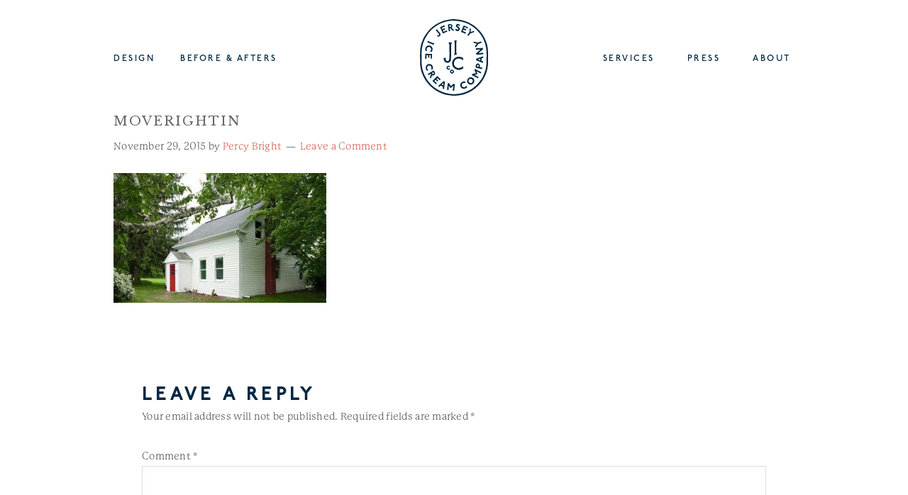

--- FILE ---
content_type: text/html; charset=UTF-8
request_url: https://www.jerseyicecreamco.com/blog/buy-this-house-move-right-in/moverightin/
body_size: 8709
content:
<!DOCTYPE html>
<html lang="en-US">
<head >
<meta charset="UTF-8" />
<meta name="viewport" content="width=device-width, initial-scale=1" />
<meta name='robots' content='index, follow, max-image-preview:large, max-snippet:-1, max-video-preview:-1' />
<meta name="google-site-verification" content="piQdxpuC6cvPetjXkoki2Vv2VtXP9xmfYMcMi1ViNgo" />
	<!-- This site is optimized with the Yoast SEO plugin v26.6 - https://yoast.com/wordpress/plugins/seo/ -->
	<title>moverightin | Jersey Ice Cream Co. | Design</title>
	<link rel="canonical" href="https://www.jerseyicecreamco.com/blog/buy-this-house-move-right-in/moverightin/" />
	<meta property="og:locale" content="en_US" />
	<meta property="og:type" content="article" />
	<meta property="og:title" content="moverightin | Jersey Ice Cream Co. | Design" />
	<meta property="og:url" content="https://www.jerseyicecreamco.com/blog/buy-this-house-move-right-in/moverightin/" />
	<meta property="og:site_name" content="Jersey Ice Cream Co. | Design" />
	<meta property="article:publisher" content="https://www.facebook.com/jerseyicecreamco/" />
	<meta property="og:image" content="https://www.jerseyicecreamco.com/blog/buy-this-house-move-right-in/moverightin" />
	<meta property="og:image:width" content="754" />
	<meta property="og:image:height" content="459" />
	<meta property="og:image:type" content="image/jpeg" />
	<meta name="twitter:card" content="summary_large_image" />
	<script type="application/ld+json" class="yoast-schema-graph">{"@context":"https://schema.org","@graph":[{"@type":"WebPage","@id":"https://www.jerseyicecreamco.com/blog/buy-this-house-move-right-in/moverightin/","url":"https://www.jerseyicecreamco.com/blog/buy-this-house-move-right-in/moverightin/","name":"moverightin | Jersey Ice Cream Co. | Design","isPartOf":{"@id":"https://www.jerseyicecreamco.com/#website"},"primaryImageOfPage":{"@id":"https://www.jerseyicecreamco.com/blog/buy-this-house-move-right-in/moverightin/#primaryimage"},"image":{"@id":"https://www.jerseyicecreamco.com/blog/buy-this-house-move-right-in/moverightin/#primaryimage"},"thumbnailUrl":"https://www.jerseyicecreamco.com/wp-content/uploads/2015/10/moverightin.jpg","datePublished":"2015-11-29T13:25:05+00:00","breadcrumb":{"@id":"https://www.jerseyicecreamco.com/blog/buy-this-house-move-right-in/moverightin/#breadcrumb"},"inLanguage":"en-US","potentialAction":[{"@type":"ReadAction","target":["https://www.jerseyicecreamco.com/blog/buy-this-house-move-right-in/moverightin/"]}]},{"@type":"ImageObject","inLanguage":"en-US","@id":"https://www.jerseyicecreamco.com/blog/buy-this-house-move-right-in/moverightin/#primaryimage","url":"https://www.jerseyicecreamco.com/wp-content/uploads/2015/10/moverightin.jpg","contentUrl":"https://www.jerseyicecreamco.com/wp-content/uploads/2015/10/moverightin.jpg","width":754,"height":459},{"@type":"BreadcrumbList","@id":"https://www.jerseyicecreamco.com/blog/buy-this-house-move-right-in/moverightin/#breadcrumb","itemListElement":[{"@type":"ListItem","position":1,"name":"Home","item":"https://www.jerseyicecreamco.com/"},{"@type":"ListItem","position":2,"name":"BUY THIS HOUSE: MOVE RIGHT IN","item":"https://www.jerseyicecreamco.com/blog/buy-this-house-move-right-in/"},{"@type":"ListItem","position":3,"name":"moverightin"}]},{"@type":"WebSite","@id":"https://www.jerseyicecreamco.com/#website","url":"https://www.jerseyicecreamco.com/","name":"Jersey Ice Cream Co. | Design","description":"","potentialAction":[{"@type":"SearchAction","target":{"@type":"EntryPoint","urlTemplate":"https://www.jerseyicecreamco.com/?s={search_term_string}"},"query-input":{"@type":"PropertyValueSpecification","valueRequired":true,"valueName":"search_term_string"}}],"inLanguage":"en-US"}]}</script>
	<!-- / Yoast SEO plugin. -->


<link rel='dns-prefetch' href='//maxcdn.bootstrapcdn.com' />
<link rel='dns-prefetch' href='//fonts.googleapis.com' />
<link rel="alternate" title="oEmbed (JSON)" type="application/json+oembed" href="https://www.jerseyicecreamco.com/wp-json/oembed/1.0/embed?url=https%3A%2F%2Fwww.jerseyicecreamco.com%2Fblog%2Fbuy-this-house-move-right-in%2Fmoverightin%2F" />
<link rel="alternate" title="oEmbed (XML)" type="text/xml+oembed" href="https://www.jerseyicecreamco.com/wp-json/oembed/1.0/embed?url=https%3A%2F%2Fwww.jerseyicecreamco.com%2Fblog%2Fbuy-this-house-move-right-in%2Fmoverightin%2F&#038;format=xml" />
		<!-- This site uses the Google Analytics by MonsterInsights plugin v9.11.0 - Using Analytics tracking - https://www.monsterinsights.com/ -->
							<script src="//www.googletagmanager.com/gtag/js?id=G-CTQ7N3M1TC"  data-cfasync="false" data-wpfc-render="false" type="text/javascript" async></script>
			<script data-cfasync="false" data-wpfc-render="false" type="text/javascript">
				var mi_version = '9.11.0';
				var mi_track_user = true;
				var mi_no_track_reason = '';
								var MonsterInsightsDefaultLocations = {"page_location":"https:\/\/www.jerseyicecreamco.com\/blog\/buy-this-house-move-right-in\/moverightin\/"};
								if ( typeof MonsterInsightsPrivacyGuardFilter === 'function' ) {
					var MonsterInsightsLocations = (typeof MonsterInsightsExcludeQuery === 'object') ? MonsterInsightsPrivacyGuardFilter( MonsterInsightsExcludeQuery ) : MonsterInsightsPrivacyGuardFilter( MonsterInsightsDefaultLocations );
				} else {
					var MonsterInsightsLocations = (typeof MonsterInsightsExcludeQuery === 'object') ? MonsterInsightsExcludeQuery : MonsterInsightsDefaultLocations;
				}

								var disableStrs = [
										'ga-disable-G-CTQ7N3M1TC',
									];

				/* Function to detect opted out users */
				function __gtagTrackerIsOptedOut() {
					for (var index = 0; index < disableStrs.length; index++) {
						if (document.cookie.indexOf(disableStrs[index] + '=true') > -1) {
							return true;
						}
					}

					return false;
				}

				/* Disable tracking if the opt-out cookie exists. */
				if (__gtagTrackerIsOptedOut()) {
					for (var index = 0; index < disableStrs.length; index++) {
						window[disableStrs[index]] = true;
					}
				}

				/* Opt-out function */
				function __gtagTrackerOptout() {
					for (var index = 0; index < disableStrs.length; index++) {
						document.cookie = disableStrs[index] + '=true; expires=Thu, 31 Dec 2099 23:59:59 UTC; path=/';
						window[disableStrs[index]] = true;
					}
				}

				if ('undefined' === typeof gaOptout) {
					function gaOptout() {
						__gtagTrackerOptout();
					}
				}
								window.dataLayer = window.dataLayer || [];

				window.MonsterInsightsDualTracker = {
					helpers: {},
					trackers: {},
				};
				if (mi_track_user) {
					function __gtagDataLayer() {
						dataLayer.push(arguments);
					}

					function __gtagTracker(type, name, parameters) {
						if (!parameters) {
							parameters = {};
						}

						if (parameters.send_to) {
							__gtagDataLayer.apply(null, arguments);
							return;
						}

						if (type === 'event') {
														parameters.send_to = monsterinsights_frontend.v4_id;
							var hookName = name;
							if (typeof parameters['event_category'] !== 'undefined') {
								hookName = parameters['event_category'] + ':' + name;
							}

							if (typeof MonsterInsightsDualTracker.trackers[hookName] !== 'undefined') {
								MonsterInsightsDualTracker.trackers[hookName](parameters);
							} else {
								__gtagDataLayer('event', name, parameters);
							}
							
						} else {
							__gtagDataLayer.apply(null, arguments);
						}
					}

					__gtagTracker('js', new Date());
					__gtagTracker('set', {
						'developer_id.dZGIzZG': true,
											});
					if ( MonsterInsightsLocations.page_location ) {
						__gtagTracker('set', MonsterInsightsLocations);
					}
										__gtagTracker('config', 'G-CTQ7N3M1TC', {"forceSSL":"true"} );
										window.gtag = __gtagTracker;										(function () {
						/* https://developers.google.com/analytics/devguides/collection/analyticsjs/ */
						/* ga and __gaTracker compatibility shim. */
						var noopfn = function () {
							return null;
						};
						var newtracker = function () {
							return new Tracker();
						};
						var Tracker = function () {
							return null;
						};
						var p = Tracker.prototype;
						p.get = noopfn;
						p.set = noopfn;
						p.send = function () {
							var args = Array.prototype.slice.call(arguments);
							args.unshift('send');
							__gaTracker.apply(null, args);
						};
						var __gaTracker = function () {
							var len = arguments.length;
							if (len === 0) {
								return;
							}
							var f = arguments[len - 1];
							if (typeof f !== 'object' || f === null || typeof f.hitCallback !== 'function') {
								if ('send' === arguments[0]) {
									var hitConverted, hitObject = false, action;
									if ('event' === arguments[1]) {
										if ('undefined' !== typeof arguments[3]) {
											hitObject = {
												'eventAction': arguments[3],
												'eventCategory': arguments[2],
												'eventLabel': arguments[4],
												'value': arguments[5] ? arguments[5] : 1,
											}
										}
									}
									if ('pageview' === arguments[1]) {
										if ('undefined' !== typeof arguments[2]) {
											hitObject = {
												'eventAction': 'page_view',
												'page_path': arguments[2],
											}
										}
									}
									if (typeof arguments[2] === 'object') {
										hitObject = arguments[2];
									}
									if (typeof arguments[5] === 'object') {
										Object.assign(hitObject, arguments[5]);
									}
									if ('undefined' !== typeof arguments[1].hitType) {
										hitObject = arguments[1];
										if ('pageview' === hitObject.hitType) {
											hitObject.eventAction = 'page_view';
										}
									}
									if (hitObject) {
										action = 'timing' === arguments[1].hitType ? 'timing_complete' : hitObject.eventAction;
										hitConverted = mapArgs(hitObject);
										__gtagTracker('event', action, hitConverted);
									}
								}
								return;
							}

							function mapArgs(args) {
								var arg, hit = {};
								var gaMap = {
									'eventCategory': 'event_category',
									'eventAction': 'event_action',
									'eventLabel': 'event_label',
									'eventValue': 'event_value',
									'nonInteraction': 'non_interaction',
									'timingCategory': 'event_category',
									'timingVar': 'name',
									'timingValue': 'value',
									'timingLabel': 'event_label',
									'page': 'page_path',
									'location': 'page_location',
									'title': 'page_title',
									'referrer' : 'page_referrer',
								};
								for (arg in args) {
																		if (!(!args.hasOwnProperty(arg) || !gaMap.hasOwnProperty(arg))) {
										hit[gaMap[arg]] = args[arg];
									} else {
										hit[arg] = args[arg];
									}
								}
								return hit;
							}

							try {
								f.hitCallback();
							} catch (ex) {
							}
						};
						__gaTracker.create = newtracker;
						__gaTracker.getByName = newtracker;
						__gaTracker.getAll = function () {
							return [];
						};
						__gaTracker.remove = noopfn;
						__gaTracker.loaded = true;
						window['__gaTracker'] = __gaTracker;
					})();
									} else {
										console.log("");
					(function () {
						function __gtagTracker() {
							return null;
						}

						window['__gtagTracker'] = __gtagTracker;
						window['gtag'] = __gtagTracker;
					})();
									}
			</script>
							<!-- / Google Analytics by MonsterInsights -->
		<style id='wp-img-auto-sizes-contain-inline-css' type='text/css'>
img:is([sizes=auto i],[sizes^="auto," i]){contain-intrinsic-size:3000px 1500px}
/*# sourceURL=wp-img-auto-sizes-contain-inline-css */
</style>
<style id='wp-block-library-inline-css' type='text/css'>
:root{--wp-block-synced-color:#7a00df;--wp-block-synced-color--rgb:122,0,223;--wp-bound-block-color:var(--wp-block-synced-color);--wp-editor-canvas-background:#ddd;--wp-admin-theme-color:#007cba;--wp-admin-theme-color--rgb:0,124,186;--wp-admin-theme-color-darker-10:#006ba1;--wp-admin-theme-color-darker-10--rgb:0,107,160.5;--wp-admin-theme-color-darker-20:#005a87;--wp-admin-theme-color-darker-20--rgb:0,90,135;--wp-admin-border-width-focus:2px}@media (min-resolution:192dpi){:root{--wp-admin-border-width-focus:1.5px}}.wp-element-button{cursor:pointer}:root .has-very-light-gray-background-color{background-color:#eee}:root .has-very-dark-gray-background-color{background-color:#313131}:root .has-very-light-gray-color{color:#eee}:root .has-very-dark-gray-color{color:#313131}:root .has-vivid-green-cyan-to-vivid-cyan-blue-gradient-background{background:linear-gradient(135deg,#00d084,#0693e3)}:root .has-purple-crush-gradient-background{background:linear-gradient(135deg,#34e2e4,#4721fb 50%,#ab1dfe)}:root .has-hazy-dawn-gradient-background{background:linear-gradient(135deg,#faaca8,#dad0ec)}:root .has-subdued-olive-gradient-background{background:linear-gradient(135deg,#fafae1,#67a671)}:root .has-atomic-cream-gradient-background{background:linear-gradient(135deg,#fdd79a,#004a59)}:root .has-nightshade-gradient-background{background:linear-gradient(135deg,#330968,#31cdcf)}:root .has-midnight-gradient-background{background:linear-gradient(135deg,#020381,#2874fc)}:root{--wp--preset--font-size--normal:16px;--wp--preset--font-size--huge:42px}.has-regular-font-size{font-size:1em}.has-larger-font-size{font-size:2.625em}.has-normal-font-size{font-size:var(--wp--preset--font-size--normal)}.has-huge-font-size{font-size:var(--wp--preset--font-size--huge)}.has-text-align-center{text-align:center}.has-text-align-left{text-align:left}.has-text-align-right{text-align:right}.has-fit-text{white-space:nowrap!important}#end-resizable-editor-section{display:none}.aligncenter{clear:both}.items-justified-left{justify-content:flex-start}.items-justified-center{justify-content:center}.items-justified-right{justify-content:flex-end}.items-justified-space-between{justify-content:space-between}.screen-reader-text{border:0;clip-path:inset(50%);height:1px;margin:-1px;overflow:hidden;padding:0;position:absolute;width:1px;word-wrap:normal!important}.screen-reader-text:focus{background-color:#ddd;clip-path:none;color:#444;display:block;font-size:1em;height:auto;left:5px;line-height:normal;padding:15px 23px 14px;text-decoration:none;top:5px;width:auto;z-index:100000}html :where(.has-border-color){border-style:solid}html :where([style*=border-top-color]){border-top-style:solid}html :where([style*=border-right-color]){border-right-style:solid}html :where([style*=border-bottom-color]){border-bottom-style:solid}html :where([style*=border-left-color]){border-left-style:solid}html :where([style*=border-width]){border-style:solid}html :where([style*=border-top-width]){border-top-style:solid}html :where([style*=border-right-width]){border-right-style:solid}html :where([style*=border-bottom-width]){border-bottom-style:solid}html :where([style*=border-left-width]){border-left-style:solid}html :where(img[class*=wp-image-]){height:auto;max-width:100%}:where(figure){margin:0 0 1em}html :where(.is-position-sticky){--wp-admin--admin-bar--position-offset:var(--wp-admin--admin-bar--height,0px)}@media screen and (max-width:600px){html :where(.is-position-sticky){--wp-admin--admin-bar--position-offset:0px}}

/*# sourceURL=wp-block-library-inline-css */
</style><style id='global-styles-inline-css' type='text/css'>
:root{--wp--preset--aspect-ratio--square: 1;--wp--preset--aspect-ratio--4-3: 4/3;--wp--preset--aspect-ratio--3-4: 3/4;--wp--preset--aspect-ratio--3-2: 3/2;--wp--preset--aspect-ratio--2-3: 2/3;--wp--preset--aspect-ratio--16-9: 16/9;--wp--preset--aspect-ratio--9-16: 9/16;--wp--preset--color--black: #000000;--wp--preset--color--cyan-bluish-gray: #abb8c3;--wp--preset--color--white: #ffffff;--wp--preset--color--pale-pink: #f78da7;--wp--preset--color--vivid-red: #cf2e2e;--wp--preset--color--luminous-vivid-orange: #ff6900;--wp--preset--color--luminous-vivid-amber: #fcb900;--wp--preset--color--light-green-cyan: #7bdcb5;--wp--preset--color--vivid-green-cyan: #00d084;--wp--preset--color--pale-cyan-blue: #8ed1fc;--wp--preset--color--vivid-cyan-blue: #0693e3;--wp--preset--color--vivid-purple: #9b51e0;--wp--preset--gradient--vivid-cyan-blue-to-vivid-purple: linear-gradient(135deg,rgb(6,147,227) 0%,rgb(155,81,224) 100%);--wp--preset--gradient--light-green-cyan-to-vivid-green-cyan: linear-gradient(135deg,rgb(122,220,180) 0%,rgb(0,208,130) 100%);--wp--preset--gradient--luminous-vivid-amber-to-luminous-vivid-orange: linear-gradient(135deg,rgb(252,185,0) 0%,rgb(255,105,0) 100%);--wp--preset--gradient--luminous-vivid-orange-to-vivid-red: linear-gradient(135deg,rgb(255,105,0) 0%,rgb(207,46,46) 100%);--wp--preset--gradient--very-light-gray-to-cyan-bluish-gray: linear-gradient(135deg,rgb(238,238,238) 0%,rgb(169,184,195) 100%);--wp--preset--gradient--cool-to-warm-spectrum: linear-gradient(135deg,rgb(74,234,220) 0%,rgb(151,120,209) 20%,rgb(207,42,186) 40%,rgb(238,44,130) 60%,rgb(251,105,98) 80%,rgb(254,248,76) 100%);--wp--preset--gradient--blush-light-purple: linear-gradient(135deg,rgb(255,206,236) 0%,rgb(152,150,240) 100%);--wp--preset--gradient--blush-bordeaux: linear-gradient(135deg,rgb(254,205,165) 0%,rgb(254,45,45) 50%,rgb(107,0,62) 100%);--wp--preset--gradient--luminous-dusk: linear-gradient(135deg,rgb(255,203,112) 0%,rgb(199,81,192) 50%,rgb(65,88,208) 100%);--wp--preset--gradient--pale-ocean: linear-gradient(135deg,rgb(255,245,203) 0%,rgb(182,227,212) 50%,rgb(51,167,181) 100%);--wp--preset--gradient--electric-grass: linear-gradient(135deg,rgb(202,248,128) 0%,rgb(113,206,126) 100%);--wp--preset--gradient--midnight: linear-gradient(135deg,rgb(2,3,129) 0%,rgb(40,116,252) 100%);--wp--preset--font-size--small: 13px;--wp--preset--font-size--medium: 20px;--wp--preset--font-size--large: 36px;--wp--preset--font-size--x-large: 42px;--wp--preset--spacing--20: 0.44rem;--wp--preset--spacing--30: 0.67rem;--wp--preset--spacing--40: 1rem;--wp--preset--spacing--50: 1.5rem;--wp--preset--spacing--60: 2.25rem;--wp--preset--spacing--70: 3.38rem;--wp--preset--spacing--80: 5.06rem;--wp--preset--shadow--natural: 6px 6px 9px rgba(0, 0, 0, 0.2);--wp--preset--shadow--deep: 12px 12px 50px rgba(0, 0, 0, 0.4);--wp--preset--shadow--sharp: 6px 6px 0px rgba(0, 0, 0, 0.2);--wp--preset--shadow--outlined: 6px 6px 0px -3px rgb(255, 255, 255), 6px 6px rgb(0, 0, 0);--wp--preset--shadow--crisp: 6px 6px 0px rgb(0, 0, 0);}:where(.is-layout-flex){gap: 0.5em;}:where(.is-layout-grid){gap: 0.5em;}body .is-layout-flex{display: flex;}.is-layout-flex{flex-wrap: wrap;align-items: center;}.is-layout-flex > :is(*, div){margin: 0;}body .is-layout-grid{display: grid;}.is-layout-grid > :is(*, div){margin: 0;}:where(.wp-block-columns.is-layout-flex){gap: 2em;}:where(.wp-block-columns.is-layout-grid){gap: 2em;}:where(.wp-block-post-template.is-layout-flex){gap: 1.25em;}:where(.wp-block-post-template.is-layout-grid){gap: 1.25em;}.has-black-color{color: var(--wp--preset--color--black) !important;}.has-cyan-bluish-gray-color{color: var(--wp--preset--color--cyan-bluish-gray) !important;}.has-white-color{color: var(--wp--preset--color--white) !important;}.has-pale-pink-color{color: var(--wp--preset--color--pale-pink) !important;}.has-vivid-red-color{color: var(--wp--preset--color--vivid-red) !important;}.has-luminous-vivid-orange-color{color: var(--wp--preset--color--luminous-vivid-orange) !important;}.has-luminous-vivid-amber-color{color: var(--wp--preset--color--luminous-vivid-amber) !important;}.has-light-green-cyan-color{color: var(--wp--preset--color--light-green-cyan) !important;}.has-vivid-green-cyan-color{color: var(--wp--preset--color--vivid-green-cyan) !important;}.has-pale-cyan-blue-color{color: var(--wp--preset--color--pale-cyan-blue) !important;}.has-vivid-cyan-blue-color{color: var(--wp--preset--color--vivid-cyan-blue) !important;}.has-vivid-purple-color{color: var(--wp--preset--color--vivid-purple) !important;}.has-black-background-color{background-color: var(--wp--preset--color--black) !important;}.has-cyan-bluish-gray-background-color{background-color: var(--wp--preset--color--cyan-bluish-gray) !important;}.has-white-background-color{background-color: var(--wp--preset--color--white) !important;}.has-pale-pink-background-color{background-color: var(--wp--preset--color--pale-pink) !important;}.has-vivid-red-background-color{background-color: var(--wp--preset--color--vivid-red) !important;}.has-luminous-vivid-orange-background-color{background-color: var(--wp--preset--color--luminous-vivid-orange) !important;}.has-luminous-vivid-amber-background-color{background-color: var(--wp--preset--color--luminous-vivid-amber) !important;}.has-light-green-cyan-background-color{background-color: var(--wp--preset--color--light-green-cyan) !important;}.has-vivid-green-cyan-background-color{background-color: var(--wp--preset--color--vivid-green-cyan) !important;}.has-pale-cyan-blue-background-color{background-color: var(--wp--preset--color--pale-cyan-blue) !important;}.has-vivid-cyan-blue-background-color{background-color: var(--wp--preset--color--vivid-cyan-blue) !important;}.has-vivid-purple-background-color{background-color: var(--wp--preset--color--vivid-purple) !important;}.has-black-border-color{border-color: var(--wp--preset--color--black) !important;}.has-cyan-bluish-gray-border-color{border-color: var(--wp--preset--color--cyan-bluish-gray) !important;}.has-white-border-color{border-color: var(--wp--preset--color--white) !important;}.has-pale-pink-border-color{border-color: var(--wp--preset--color--pale-pink) !important;}.has-vivid-red-border-color{border-color: var(--wp--preset--color--vivid-red) !important;}.has-luminous-vivid-orange-border-color{border-color: var(--wp--preset--color--luminous-vivid-orange) !important;}.has-luminous-vivid-amber-border-color{border-color: var(--wp--preset--color--luminous-vivid-amber) !important;}.has-light-green-cyan-border-color{border-color: var(--wp--preset--color--light-green-cyan) !important;}.has-vivid-green-cyan-border-color{border-color: var(--wp--preset--color--vivid-green-cyan) !important;}.has-pale-cyan-blue-border-color{border-color: var(--wp--preset--color--pale-cyan-blue) !important;}.has-vivid-cyan-blue-border-color{border-color: var(--wp--preset--color--vivid-cyan-blue) !important;}.has-vivid-purple-border-color{border-color: var(--wp--preset--color--vivid-purple) !important;}.has-vivid-cyan-blue-to-vivid-purple-gradient-background{background: var(--wp--preset--gradient--vivid-cyan-blue-to-vivid-purple) !important;}.has-light-green-cyan-to-vivid-green-cyan-gradient-background{background: var(--wp--preset--gradient--light-green-cyan-to-vivid-green-cyan) !important;}.has-luminous-vivid-amber-to-luminous-vivid-orange-gradient-background{background: var(--wp--preset--gradient--luminous-vivid-amber-to-luminous-vivid-orange) !important;}.has-luminous-vivid-orange-to-vivid-red-gradient-background{background: var(--wp--preset--gradient--luminous-vivid-orange-to-vivid-red) !important;}.has-very-light-gray-to-cyan-bluish-gray-gradient-background{background: var(--wp--preset--gradient--very-light-gray-to-cyan-bluish-gray) !important;}.has-cool-to-warm-spectrum-gradient-background{background: var(--wp--preset--gradient--cool-to-warm-spectrum) !important;}.has-blush-light-purple-gradient-background{background: var(--wp--preset--gradient--blush-light-purple) !important;}.has-blush-bordeaux-gradient-background{background: var(--wp--preset--gradient--blush-bordeaux) !important;}.has-luminous-dusk-gradient-background{background: var(--wp--preset--gradient--luminous-dusk) !important;}.has-pale-ocean-gradient-background{background: var(--wp--preset--gradient--pale-ocean) !important;}.has-electric-grass-gradient-background{background: var(--wp--preset--gradient--electric-grass) !important;}.has-midnight-gradient-background{background: var(--wp--preset--gradient--midnight) !important;}.has-small-font-size{font-size: var(--wp--preset--font-size--small) !important;}.has-medium-font-size{font-size: var(--wp--preset--font-size--medium) !important;}.has-large-font-size{font-size: var(--wp--preset--font-size--large) !important;}.has-x-large-font-size{font-size: var(--wp--preset--font-size--x-large) !important;}
/*# sourceURL=global-styles-inline-css */
</style>

<style id='classic-theme-styles-inline-css' type='text/css'>
/*! This file is auto-generated */
.wp-block-button__link{color:#fff;background-color:#32373c;border-radius:9999px;box-shadow:none;text-decoration:none;padding:calc(.667em + 2px) calc(1.333em + 2px);font-size:1.125em}.wp-block-file__button{background:#32373c;color:#fff;text-decoration:none}
/*# sourceURL=/wp-includes/css/classic-themes.min.css */
</style>
<link rel='stylesheet' id='font-awesome-css' href='//maxcdn.bootstrapcdn.com/font-awesome/4.4.0/css/font-awesome.min.css?ver=6.9' type='text/css' media='all' />
<link rel='stylesheet' id='jicc-fonts-css' href='//fonts.googleapis.com/css?family=Libre+Baskerville%3A400%2C400italic%2C700%7CPlayfair+Display%3A400%2C400italic%2C700%2C700italic%2C900%2C900italic&#038;ver=1.0' type='text/css' media='all' />
<link rel='stylesheet' id='jersey-ice-cream-co-theme-css' href='https://www.jerseyicecreamco.com/wp-content/themes/jersey-ice-cream-co/style.css?ver=1.0' type='text/css' media='all' />
<script type="text/javascript" src="https://www.jerseyicecreamco.com/wp-content/plugins/google-analytics-for-wordpress/assets/js/frontend-gtag.min.js?ver=9.11.0" id="monsterinsights-frontend-script-js" async="async" data-wp-strategy="async"></script>
<script data-cfasync="false" data-wpfc-render="false" type="text/javascript" id='monsterinsights-frontend-script-js-extra'>/* <![CDATA[ */
var monsterinsights_frontend = {"js_events_tracking":"true","download_extensions":"doc,pdf,ppt,zip,xls,docx,pptx,xlsx","inbound_paths":"[]","home_url":"https:\/\/www.jerseyicecreamco.com","hash_tracking":"false","v4_id":"G-CTQ7N3M1TC"};/* ]]> */
</script>
<script type="text/javascript" src="https://www.jerseyicecreamco.com/wp-includes/js/jquery/jquery.min.js?ver=3.7.1" id="jquery-core-js"></script>
<script type="text/javascript" src="https://www.jerseyicecreamco.com/wp-includes/js/jquery/jquery-migrate.min.js?ver=3.4.1" id="jquery-migrate-js"></script>
<script type="text/javascript" src="https://www.jerseyicecreamco.com/wp-content/themes/jersey-ice-cream-co/js/localScroll.min.js?ver=1.4.0" id="local-scroll-js"></script>
<script type="text/javascript" src="https://www.jerseyicecreamco.com/wp-content/themes/jersey-ice-cream-co/js/scrollTo.min.js?ver=2.1.2" id="scroll-to-js"></script>
<script type="text/javascript" src="https://www.jerseyicecreamco.com/wp-content/themes/jersey-ice-cream-co/js/backstretch.min.js?ver=2.0.4" id="backstretch-js"></script>
<script type="text/javascript" src="https://www.jerseyicecreamco.com/wp-content/themes/jersey-ice-cream-co/js/unslider.min.js?ver=6.9" id="unslider-js"></script>
<script type="text/javascript" src="https://www.jerseyicecreamco.com/wp-content/themes/jersey-ice-cream-co/js/main.js?ver=1.0" id="main-js"></script>
<link rel="https://api.w.org/" href="https://www.jerseyicecreamco.com/wp-json/" /><link rel="alternate" title="JSON" type="application/json" href="https://www.jerseyicecreamco.com/wp-json/wp/v2/media/2409" /><link rel='shortlink' href='https://www.jerseyicecreamco.com/?p=2409' />
<link rel="icon" href="https://www.jerseyicecreamco.com/wp-content/themes/jersey-ice-cream-co/images/favicon.ico" />
<script>
  (function(i,s,o,g,r,a,m){i['GoogleAnalyticsObject']=r;i[r]=i[r]||function(){
  (i[r].q=i[r].q||[]).push(arguments)},i[r].l=1*new Date();a=s.createElement(o),
  m=s.getElementsByTagName(o)[0];a.async=1;a.src=g;m.parentNode.insertBefore(a,m)
  })(window,document,'script','https://www.google-analytics.com/analytics.js','ga');

  ga('create', 'UA-28755126-1', 'auto');
  ga('send', 'pageview');

</script>		<style type="text/css" id="wp-custom-css">
			/* DS Fix overlapping images from Projects Slider */
.project-gallery.has-arrows ul { overflow: hidden; }

.projects-page #project-parksville li img {
  object-fit: contain;
  height: 100%;
}		</style>
		</head>
<body class="attachment wp-singular attachment-template-default single single-attachment postid-2409 attachmentid-2409 attachment-jpeg wp-theme-genesis wp-child-theme-jersey-ice-cream-co header-full-width full-width-content genesis-breadcrumbs-hidden genesis-footer-widgets-hidden"><div class="site-container"><header class="site-header"><div class="wrap"><a href="https://www.jerseyicecreamco.com"><img class="header-logo" src="/jicc-logo-jan-19.svg" alt="jicc logo" /></a><nav class="nav-primary" aria-label="Main"><div class="wrap"><ul id="menu-main" class="menu genesis-nav-menu menu-primary"><li id="menu-item-25" class="nav-left menu-item menu-item-type-post_type menu-item-object-page menu-item-25"><a href="https://www.jerseyicecreamco.com/projects/"><span >Design</span></a></li>
<li id="menu-item-24" class="nav-left menu-item menu-item-type-post_type menu-item-object-page menu-item-24"><a href="https://www.jerseyicecreamco.com/beforeandafter/"><span >Before &#038; Afters</span></a></li>
<li id="menu-item-26" class="nav-right about-plus menu-item menu-item-type-post_type menu-item-object-page menu-item-26"><a href="https://www.jerseyicecreamco.com/about/"><span >About</span></a></li>
<li id="menu-item-23" class="nav-right menu-item menu-item-type-post_type menu-item-object-page menu-item-23"><a href="https://www.jerseyicecreamco.com/press/"><span >Press</span></a></li>
<li id="menu-item-186" class="nav-right menu-item menu-item-type-post_type menu-item-object-page menu-item-186"><a href="https://www.jerseyicecreamco.com/hire-us/"><span >Services</span></a></li>
<div class="popup_box"><a class="exit-button" href="#"></a><div class="modal-content"><div class="about-popup"><h4>A Little Bit About Us</h4><img src="/wp-content/uploads/2017/04/percy-tara-nyt.jpg" alt="tara-and-percy"/><p>Jersey Ice Cream Co was founded in the summer of 2010. Two kids in love found an old embossing stamp at a flea market, dreamed up a design empire, and then set to work trying to create it. Today Tara Mangini and Percy Bright spend their time moving house to house, job to job, leaving beautiful homes in their wake. They believe in craftsmanship, timelessness, and leaving things better than they found them. They do not make ice cream, but will happily have some if you’re offering. </p><div class="email-us">Jerseyicecreamco@gmail.com</div><div class="about-icons"><a href="mailto:jerseyicecreamco@gmail.com"><i class="fa fa-envelope fa-lg"></i></a><a href="https://www.instagram.com/jerseyicecreamco/" target="_blank"><i class="fa fa-instagram fa-lg"></i></a><a href="https://www.pinterest.com/jerseyicecream/" target="_blank"><i class="fa fa-pinterest fa-lg"></i></a></div></div></div></div></ul></div></nav></div></header><div class="site-inner"><div class="content-sidebar-wrap"><main class="content"><article class="post-2409 attachment type-attachment status-inherit entry" aria-label="moverightin"><header class="entry-header"><h1 class="entry-title">moverightin</h1>
<p class="entry-meta"><time class="entry-time">November 29, 2015</time> by <span class="entry-author"><a href="https://www.jerseyicecreamco.com/blog/author/percy-bright/" class="entry-author-link" rel="author"><span class="entry-author-name">Percy Bright</span></a></span> <span class="entry-comments-link"><a href="https://www.jerseyicecreamco.com/blog/buy-this-house-move-right-in/moverightin/#respond">Leave a Comment</a></span> </p></header><div class="entry-content"><p class="attachment"><a href='https://www.jerseyicecreamco.com/wp-content/uploads/2015/10/moverightin.jpg'><img decoding="async" width="300" height="183" src="https://www.jerseyicecreamco.com/wp-content/uploads/2015/10/moverightin-300x183.jpg" class="attachment-medium size-medium" alt="" srcset="https://www.jerseyicecreamco.com/wp-content/uploads/2015/10/moverightin-300x183.jpg 300w, https://www.jerseyicecreamco.com/wp-content/uploads/2015/10/moverightin.jpg 754w" sizes="(max-width: 300px) 100vw, 300px" /></a></p>
</div><footer class="entry-footer"></footer></article>	<div id="respond" class="comment-respond">
		<h3 id="reply-title" class="comment-reply-title">Leave a Reply <small><a rel="nofollow" id="cancel-comment-reply-link" href="/blog/buy-this-house-move-right-in/moverightin/#respond" style="display:none;">Cancel reply</a></small></h3><form action="https://www.jerseyicecreamco.com/wp-comments-post.php" method="post" id="commentform" class="comment-form"><p class="comment-notes"><span id="email-notes">Your email address will not be published.</span> <span class="required-field-message">Required fields are marked <span class="required">*</span></span></p><p class="comment-form-comment"><label for="comment">Comment <span class="required">*</span></label> <textarea id="comment" name="comment" cols="45" rows="8" maxlength="65525" required></textarea></p><p class="comment-form-author"><label for="author">Name <span class="required">*</span></label> <input id="author" name="author" type="text" value="" size="30" maxlength="245" autocomplete="name" required /></p>
<p class="comment-form-email"><label for="email">Email <span class="required">*</span></label> <input id="email" name="email" type="email" value="" size="30" maxlength="100" aria-describedby="email-notes" autocomplete="email" required /></p>
<p class="comment-form-url"><label for="url">Website</label> <input id="url" name="url" type="url" value="" size="30" maxlength="200" autocomplete="url" /></p>
<p class="form-submit"><input name="submit" type="submit" id="submit" class="submit" value="Post Comment" /> <input type='hidden' name='comment_post_ID' value='2409' id='comment_post_ID' />
<input type='hidden' name='comment_parent' id='comment_parent' value='0' />
</p><p style="display: none;"><input type="hidden" id="akismet_comment_nonce" name="akismet_comment_nonce" value="9d7a4cfeda" /></p><p style="display: none !important;" class="akismet-fields-container" data-prefix="ak_"><label>&#916;<textarea name="ak_hp_textarea" cols="45" rows="8" maxlength="100"></textarea></label><input type="hidden" id="ak_js_1" name="ak_js" value="170"/><script>document.getElementById( "ak_js_1" ).setAttribute( "value", ( new Date() ).getTime() );</script></p></form>	</div><!-- #respond -->
	</main></div></div>	
<div class="footer-area">
	<div class="wrap">
		<div class="newsletter-section" id="newsletter-section">
			<div class="newsletter-title"><h3>Sign Up for Our Newsletter:</h3></div>
			<div class="newsletter-signup">
			<form action="https://jerseyicecreamco.us4.list-manage.com/subscribe/post?u=eba5a9b7fee23b4e9b0c38cc4&amp;id=0812decee6" method="post" id="mc-embedded-subscribe-form" name="mc-embedded-subscribe-form" class="validate" target="_blank" novalidate>
				<input type="email" value="" name="EMAIL" class="email" id="mce-EMAIL" placeholder="Enter email" required>
				<input type="submit" value="Subscribe" name="subscribe" id="mc-embedded-subscribe" class="button">
			</form>
		</div>
	</div>
		<div class="about-icons"><a href="mailto:jerseyicecreamco@gmail.com"><i class="fa fa-envelope"></i></a><a href="https://www.instagram.com/	jerseyicecreamco/" target="_blank"><i class="fa fa-instagram"></i></a><a href="https://www.pinterest.com/jerseyicecream/" target="_blank"><i class="fa fa-pinterest"></i></a></div>
	</div>
</div>
<div class="site-footer">
	<div class="wrap">
		<div class="footer-credits"><p>Copyright &copy; 2026 <span>&middot;</span> <a href="https://www.www.jerseyicecreamco.com">Jersey Ice Cream Co.</a> <span>&middot;</span> All Rights Reserved. <span>&middot;</span> Site by <a href="http://inboundfound.com">Inbound Found</a> <span>&middot;</span> Branding by <a href="http://www.studiobueno.nyc/">Bueno</a></p></div>
	</div>
</div>
	</div><script type="speculationrules">
{"prefetch":[{"source":"document","where":{"and":[{"href_matches":"/*"},{"not":{"href_matches":["/wp-*.php","/wp-admin/*","/wp-content/uploads/*","/wp-content/*","/wp-content/plugins/*","/wp-content/themes/jersey-ice-cream-co/*","/wp-content/themes/genesis/*","/*\\?(.+)"]}},{"not":{"selector_matches":"a[rel~=\"nofollow\"]"}},{"not":{"selector_matches":".no-prefetch, .no-prefetch a"}}]},"eagerness":"conservative"}]}
</script>
<script src="https://use.typekit.net/fnn8ecq.js"></script>
<script>try{Typekit.load({ async: true });}catch(e){}</script><script type="text/javascript" src="https://www.jerseyicecreamco.com/wp-includes/js/comment-reply.min.js?ver=6.9" id="comment-reply-js" async="async" data-wp-strategy="async" fetchpriority="low"></script>
<script defer type="text/javascript" src="https://www.jerseyicecreamco.com/wp-content/plugins/akismet/_inc/akismet-frontend.js?ver=1764096400" id="akismet-frontend-js"></script>
</body></html>


--- FILE ---
content_type: text/css
request_url: https://www.jerseyicecreamco.com/wp-content/themes/jersey-ice-cream-co/style.css?ver=1.0
body_size: 16068
content:
/* 
Theme Name: Jersey Ice Cream Co Theme
Theme URI: http://www.inboundfound.com/jicc/
Description: This is the Jersey Ice Cream Co Theme created on the Genesis Framework.
Author: Jim Thornton
Author URI: http://www.inboundfound.com/
Template: genesis
Template Version: 2.2.2
Tags: jersey, ice cream, design, company, home design, clean, minimalistic, simple
License: GPL-2.0+
License URI: http://www.gnu.org/licenses/gpl-2.0.html
*/

/* # Table of Contents
- HTML5 Resette
	- Baseline Normalize
	- Box Sizing
	- Float Clearing
- Defaults
	- Typographical Elements
	- Headings
	- Objects
	- Gallery
	- Forms
	- Tables
	- Screen Reader Text
- Structure and Layout
	- Site Containers
	- Column Widths and Positions
	- Column Classes
- Common Classes
	- Avatar
	- Genesis
	- Search Form
	- Titles
	- WordPress
- Widgets
	- Featured Content
- Plugins
	- Genesis eNews Extended
	- Jetpack
- Site Header
	- Title Area
	- Widget Area
- Site Navigation
	- Accessible Menu
	- Site Header Navigation
	- Primary Navigation
	- Secondary Navigation
	- Skip Links
- Content Area
	- Entries
	- Entry Meta
	- Pagination
	- Comments
- Sidebars
- Footer Widgets
- Site Footer
- Media Queries
	- Retina Display
	- Max-width: 1200px
	- Max-width: 960px
	- Max-width: 800px
- Print Styles
*/

/* # HTML5 Reset
---------------------------------------------------------------------------------------------------- */

/* ## Baseline Normalize
--------------------------------------------- */
/* normalize.css v3.0.1 | MIT License | git.io/normalize */

html{font-family:sans-serif;-ms-text-size-adjust:100%;-webkit-text-size-adjust:100%}body{margin:0}article,aside,details,figcaption,figure,footer,header,hgroup,main,nav,section,summary{display:block}audio,canvas,progress,video{display:inline-block;vertical-align:baseline}audio:not([controls]){display:none;height:0}[hidden],template{display:none}a{background:0 0}a:active,a:hover{outline:0}abbr[title]{border-bottom:1px dotted}b,strong{font-weight:700}dfn{font-style:italic}h1{font-size:2em;margin:.67em 0}mark{background:#ff0;color:#666}small{font-size:80%}sub,sup{font-size:75%;line-height:0;position:relative;vertical-align:baseline}sup{top:-.5em}sub{bottom:-.25em}img{border:0}svg:not(:root){overflow:hidden}figure{margin:1em 40px}hr{-moz-box-sizing:content-box;box-sizing:content-box;height:0}pre{overflow:auto}code,kbd,pre,samp{font-family:monospace,monospace;font-size:1em}button,input,optgroup,select,textarea{color:inherit;font:inherit;margin:0}button{overflow:visible}button,select{text-transform:none}button,html input[type=button],input[type=reset],input[type=submit]{-webkit-appearance:button;cursor:pointer}button[disabled],html input[disabled]{cursor:default}button::-moz-focus-inner,input::-moz-focus-inner{border:0;padding:0}input{line-height:normal}input[type=checkbox],input[type=radio]{box-sizing:border-box;padding:0}input[type=number]::-webkit-inner-spin-button,input[type=number]::-webkit-outer-spin-button{height:auto}input[type=search]{-webkit-appearance:textfield;-moz-box-sizing:content-box;-webkit-box-sizing:content-box;box-sizing:content-box}input[type=search]::-webkit-search-cancel-button,input[type=search]::-webkit-search-decoration{-webkit-appearance:none}fieldset{border:1px solid silver;margin:0 2px;padding:.35em .625em .75em}legend{border:0;padding:0}textarea{overflow:auto}optgroup{font-weight:700}table{border-collapse:collapse;border-spacing:0}td,th{padding:0}

/* ## Box Sizing
--------------------------------------------- */

html,
input[type="search"]{
	-webkit-box-sizing: border-box;
	-moz-box-sizing:    border-box;
	box-sizing:         border-box;
}

*,
*:before,
*:after {
	box-sizing: inherit;
}


/* ## Float Clearing
--------------------------------------------- */

.author-box:before,
.clearfix:before,
.entry:before,
.entry-content:before,
.footer-widgets:before,
.nav-primary:before,
.nav-secondary:before,
.pagination:before,
.site-container:before,
.site-footer:before,
.site-header:before,
.site-inner:before,
.wrap:before {
	content: " ";
	display: table;
}

.author-box:after,
.clearfix:after,
.entry:after,
.entry-content:after,
.footer-widgets:after,
.nav-primary:after,
.nav-secondary:after,
.pagination:after,
.site-container:after,
.site-footer:after,
.site-header:after,
.site-inner:after,
.wrap:after {
	clear: both;
	content: " ";
	display: table;
}


/* # Defaults
---------------------------------------------------------------------------------------------------- */

/* ## Typographical Elements
--------------------------------------------- */

html {
    font-size: 62.5%; /* 10px browser default */
}

/* Chrome fix */
body > div {
    font-size: 1.8rem;
}

body {
	background-color: #fff;
	color: #666;
	font-family: 'p22-underground', serif;
	font-size: 18px;
	font-size: 1.8rem;
	font-weight: 300;
	line-height: 1.625;
	margin: 0;
}

a,
button,
input:focus,
input[type="button"],
input[type="reset"],
input[type="submit"],
textarea:focus,
.button,
.gallery img {
	-webkit-transition: all 0.1s ease-in-out;
	-moz-transition:    all 0.1s ease-in-out;
	-ms-transition:     all 0.1s ease-in-out;
	-o-transition:      all 0.1s ease-in-out;
	transition:         all 0.1s ease-in-out;
}

a {
	color: #d86d61;
	text-decoration: none;
}

a:hover {
	color: #c5665a;
	text-decoration: underline;
}

a:focus {
	color: #d86d61;
	text-decoration: none;
}

p {
	margin: 0 0 28px;
	padding: 0;
	font-size: 14px;
}

ol,
ul {
	margin: 0;
	padding: 0;
}

li {
	list-style-type: none;
}

hr {
	border: 0;
	border-collapse: collapse;
	border-top: 1px solid #ddd;
	clear: both;
	margin: 1em 0;
}

b,
strong {
	font-weight: 700;
}

blockquote,
cite,
em,
i {
	font-style: italic;
}

blockquote {
	margin: 40px;
}

blockquote::before {
	content: "\201C";
	display: block;
	font-size: 30px;
	font-size: 3rem;
	height: 0;
	left: -20px;
	position: relative;
	top: -10px;
}


/* ## Headings
--------------------------------------------- */

h1,
h2,
h3,
h4,
h5,
h6 {
	color: #666;
	font-family: 'Libre Baskerville', serif;
	font-weight: 400;
	line-height: 1.2;
	margin: 0 0 10px;
}

h1 {
	font-size: 32px;
}

h2 {
	font-size: 28px;
	}

h3 {
	font-size: 22px;
}

h4 {
	font-size: 18px;
}

h5 {
	font-size: 14px;
}

h6 {
	font-size: 14px;
}

/* ## Objects
--------------------------------------------- */

embed,
iframe,
img,
object,
video,
.wp-caption {
	max-width: 100%;
}

img {
	height: auto;
}

.featured-content img,
.gallery img {
	width: auto;
}

/* ## Gallery
--------------------------------------------- */

.gallery {
	overflow: hidden;
}

.gallery-item {
	float: left;
	margin: 0 0 28px;
	text-align: center;
}

.gallery-columns-2 .gallery-item {
	width: 50%;
}

.gallery-columns-3 .gallery-item {
	width: 33%;
}

.gallery-columns-4 .gallery-item {
	width: 25%;
}

.gallery-columns-5 .gallery-item {
	width: 20%;
}

.gallery-columns-6 .gallery-item {
	width: 16.6666%;
}

.gallery-columns-7 .gallery-item {
	width: 14.2857%;
}

.gallery-columns-8 .gallery-item {
	width: 12.5%;
}

.gallery-columns-9 .gallery-item {
	width: 11.1111%;
}

.gallery img {
	border: 1px solid #ddd;
	height: auto;
	padding: 4px;
}

.gallery img:hover,
.gallery img:focus {
	border: 1px solid #999;
}

/* ## Forms
--------------------------------------------- */

input,
select,
textarea {
	background-color: #fff;
	border: 1px solid #ddd;
	color: #666;
	font-size: 18px;
	font-size: 1.8rem;
	font-weight: 300;
	padding: 16px;
	width: 100%;
}

input:focus,
textarea:focus {
	border: 1px solid #999;
	outline: none;
}

input[type="checkbox"],
input[type="image"],
input[type="radio"] {
	width: auto;
}

::-moz-placeholder {
	color: #666;
	font-weight: 300;
	opacity: 1;
}

::-webkit-input-placeholder {
	color: #666;
	font-weight: 300;
}

button,
input[type="button"],
input[type="reset"],
input[type="submit"],
.button {
	background-color: #d3c7b4;
	border: 0;
	color: #fff;
	cursor: pointer;
	font-size: 12px;
	font-size: 1.2rem;
	font-weight: 300;
	padding: 13px 30px;
	text-transform: uppercase;
	width: auto;
	letter-spacing:.21em;
	font-family: p22-underground, sans-serif;
	font-weight:500;
}

button:hover,
input:hover[type="button"],
input:hover[type="reset"],
input:hover[type="submit"],
.button:hover,
button:focus,
input:focus[type="button"],
input:focus[type="reset"],
input:focus[type="submit"],
.button:focus  {
	background-color: #c2b8a6; /* #27b4b2 */
	color: #fff;
}

.entry-content .button:hover,
.entry-content .button:focus {
	color: #fff;
}

.footer-widgets button,
.footer-widgets input[type="button"],
.footer-widgets input[type="reset"],
.footer-widgets input[type="submit"],
.footer-widgets .button {
	background-color: #27b4b2;
	color: #fff;
}

.footer-widgets button:hover,
.footer-widgets input:hover[type="button"],
.footer-widgets input:hover[type="reset"],
.footer-widgets input:hover[type="submit"],
.footer-widgets .button:hover,
.footer-widgets button:focus,
.footer-widgets input:focus[type="button"],
.footer-widgets input:focus[type="reset"],
.footer-widgets input:focus[type="submit"],
.footer-widgets .button:focus {
	background-color: #fff;
	color: #666;
}

.button {
	display: inline-block;
}

input[type="search"]::-webkit-search-cancel-button,
input[type="search"]::-webkit-search-results-button {
	display: none;
}

/* ## Tables
--------------------------------------------- */

table {
	border-collapse: collapse;
	border-spacing: 0;
	line-height: 2;
	margin-bottom: 40px;
	width: 100%;
}

tbody {
	border-bottom: 1px solid #ddd;
}

td,
th {
	text-align: left;
}

td {
	border-top: 1px solid #ddd;
	padding: 6px 0;
}

th {
	font-weight: 400;
}

/* ## Screen Reader Text
--------------------------------------------- */

.screen-reader-text,
.screen-reader-text span,
.screen-reader-shortcut {
	position: absolute !important;
	clip: rect(0, 0, 0, 0);
	height: 1px;
	width: 1px;
	border: 0;
	overflow: hidden;
}

.screen-reader-text:focus,
.screen-reader-shortcut:focus,
.genesis-nav-menu .search input[type="submit"]:focus,
.widget_search input[type="submit"]:focus  {
	clip: auto !important;
	height: auto;
	width: auto;
	display: block;
	font-size: 1em;
	font-weight: bold;
	padding: 15px 23px 14px;
	color: #666;
	background: #fff;
	z-index: 100000; /* Above WP toolbar. */
	text-decoration: none;
	box-shadow: 0 0 2px 2px rgba(0,0,0,.6);
}

.more-link {
    position: relative;
}


/* # Structure and Layout
---------------------------------------------------------------------------------------------------- */

/* ## Site Containers
--------------------------------------------- */

.site-inner,
.wrap {
	margin: 0 auto;
}

.site-inner {
	clear: both;
	padding-top: 40px;
}
.page .site-inner {
	padding-top: 0;
}

/* ## Column Widths and Positions
--------------------------------------------- */

/* ### Wrapping div for .content and .sidebar-primary */

.content-sidebar-sidebar .content-sidebar-wrap,
.sidebar-content-sidebar .content-sidebar-wrap,
.sidebar-sidebar-content .content-sidebar-wrap {
	width: 980px;
}

.content-sidebar-sidebar .content-sidebar-wrap {
	float: left;
}

.sidebar-content-sidebar .content-sidebar-wrap,
.sidebar-sidebar-content .content-sidebar-wrap {
	float: right;
}

/* ### Content */

.content {
	float: right;
	width: 800px;
}

.content-sidebar .content,
.content-sidebar-sidebar .content,
.sidebar-content-sidebar .content {
	float: left;
}

.content-sidebar-sidebar .content,
.sidebar-content-sidebar .content,
.sidebar-sidebar-content .content {
	width: 580px;
}

.full-width-content .content {
	width: 100%;
}

/* ### Primary Sidebar */

.sidebar-primary {
	float: right;
	width: 360px;
}

.sidebar-content .sidebar-primary,
.sidebar-sidebar-content .sidebar-primary {
	float: left;
}



aside .newsletter-signup form input.button {
	width: 220px;

}
aside .newsletter-signup {
    text-align: center;
    max-width: 220px; 
    margin: auto;
}

/* ### Secondary Sidebar */

.sidebar-secondary {
	float: left;
	width: 180px;
}

.content-sidebar-sidebar .sidebar-secondary {
	float: right;
}

/* ## Column Classes
--------------------------------------------- */
/* Link: http://twitter.github.io/bootstrap/assets/css/bootstrap-responsive.css */

.five-sixths,
.four-sixths,
.one-fourth,
.one-half,
.one-sixth,
.one-third,
.three-fourths,
.three-sixths,
.two-fourths,
.two-sixths,
.two-thirds {
	float: left;
	margin-left: 2.564102564102564%;
}

.one-half,
.three-sixths,
.two-fourths {
	width: 48.717948717948715%;
}

.one-third,
.two-sixths {
	width: 31.623931623931625%;
}

.four-sixths,
.two-thirds {
	width: 65.81196581196582%;
}

.one-fourth {
	width: 23.076923076923077%;
}

.three-fourths {
	width: 74.35897435897436%;
}

.one-sixth {
	width: 14.52991452991453%;
}

.five-sixths {
	width: 82.90598290598291%;
}

.first {
	clear: both;
	margin-left: 0;
}


/* # Common Classes
---------------------------------------------------------------------------------------------------- */

/* ## Avatar
--------------------------------------------- */

.avatar {
	float: left;
}

.alignleft .avatar,
.author-box .avatar {
	margin-right: 24px;
}

.alignright .avatar {
	margin-left: 24px;
}

.comment .avatar {
	margin: 0 16px 24px 0;
}

/* ## Genesis
--------------------------------------------- */

.breadcrumb {
	margin-bottom: 20px;
}

.archive-description,
.author-box {
	background-color: #fff;
	font-size: 16px;
	font-size: 1.6rem;
	margin-bottom: 40px;
	padding: 40px;
}
body.archive .archive-description.date-archive-description.archive-date {
    padding: 0;
    border-bottom: 1px solid #ddd;
}
.author-box-title {
	font-size: 16px;
	font-size: 1.6rem;
	margin-bottom: 4px;
}

.archive-description p:last-child,
.author-box p:last-child {
	margin-bottom: 0;
}

/* ## Search Form
--------------------------------------------- */

.search-form {
	overflow: hidden;
}

.site-header .search-form {
	float: right;
	margin-top: 12px;
}

.entry-content .search-form,
.site-header .search-form {
	width: 50%;
}

.genesis-nav-menu .search input[type="submit"],
.widget_search input[type="submit"] {
	border: 0;
	clip: rect(0, 0, 0, 0);
	height: 1px;
	margin: -1px;
	padding: 0;
	position: absolute;
	width: 1px;
}

/* ## Titles
--------------------------------------------- */

.archive-title {
	font-size: 20px;
	font-size: 2rem;
}

.entry-title {
	font-size: 18px;
	text-transform: uppercase;
        letter-spacing: 2px;
}
.page h1.entry-title {
	text-align: center;
}

.entry-title a,
.sidebar .widget-title a,
.single-post h1.entry-title {
	text-decoration: none;
	color: #002742;
    font-size: 26px;
    line-height: 28px;
    letter-spacing: .02em;
    font-family: p22-mackinac-pro, serif;
    font-weight: 500;
}

.entry-title a:hover,
.entry-title a:focus {
	color: #d86d61;;
}

.widget-title {
	font-size: 18px;
	font-size: 1.8rem;
	margin-bottom: 20px;
}

.footer-widgets .widget-title {
	color: #fff;
}

/* ## WordPress
--------------------------------------------- */

a.aligncenter img {
	display: block;
	margin: 0 auto;
}

a.alignnone {
	display: inline-block;
}

.alignleft {
	float: left;
	text-align: left;
}

.alignright {
	float: right;
	text-align: right;
}

a.alignleft,
a.alignnone,
a.alignright {
	max-width: 100%;
}

img.centered,
.aligncenter {
	display: block;
	margin: 0 auto 24px;
}

img.alignnone,
.alignnone {
	margin-bottom: 12px;
}

a.alignleft,
img.alignleft,
.wp-caption.alignleft {
	margin: 0 24px 24px 0;
}

a.alignright,
img.alignright,
.wp-caption.alignright {
	margin: 0 0 24px 24px;
}

.wp-caption-text {
	font-size: 14px;
	font-size: 1.4rem;
	font-weight: 700;
	text-align: center;
}

.entry-content p.wp-caption-text {
	margin-bottom: 0;
}

.sticky {
}

.entry-content .wp-audio-shortcode,
.entry-content .wp-playlist,
.entry-content .wp-video {
	margin: 0 0 28px;
}


/* # Widgets
---------------------------------------------------------------------------------------------------- */

.widget {
	word-wrap: break-word;
}

.widget ol > li {
	list-style-position: inside;
	list-style-type: decimal;
	padding-left: 20px;
	text-indent: -20px;
}

.widget li li {
	border: 0;
	margin: 0 0 0 30px;
	padding: 0;
}

.widget_calendar table {
	width: 100%;
}

.widget_calendar td,
.widget_calendar th {
	text-align: center;
}

/* ## Featured Content
--------------------------------------------- */

.featured-content .entry {
	border-bottom: 2px solid #f5f5f5;
	margin-bottom: 20px;
	padding: 0 0 24px;
}

.footer-widgets .entry {
	border-bottom: 1px dotted #666;
}

.featured-content .entry-title {
	font-size: 20px;
	font-size: 2rem;
}


/* # Plugins
---------------------------------------------------------------------------------------------------- */

/* ## Genesis eNews Extended
--------------------------------------------- */

.enews-widget,
.enews-widget .widget-title {
	color: #fff;
}

.sidebar .widget.enews-widget {
	background-color: #666;
}

.enews-widget input,
.enews-widget input:focus {
	border: 1px solid #666;
}

.enews-widget input {
	font-size: 16px;
	font-size: 1.6rem;
	margin-bottom: 16px;
}

.enews-widget input[type="submit"] {
	background-color: #27b4b2;
	color: #fff;
	margin: 0;
	width: 100%;
}

.enews-widget input:hover[type="submit"],
.enews-widget input:focus[type="submit"]  {
	background-color: #fff;
	color: #666;
}

.enews form + p {
	margin-top: 24px;
}

/* ## Jetpack
--------------------------------------------- */

#wpstats {
	display: none;
}


/* # Skip Links
---------------------------------------------------------------------------------------------------- */
.genesis-skip-link {
	margin: 0;
}

.genesis-skip-link li {
	height: 0;
	width: 0;
	list-style: none;
}

/* Display outline on focus */
:focus {
	color: #666;
	outline: #ccc solid 1px;
}


/* # Site Header
---------------------------------------------------------------------------------------------------- */

.site-header {
	
	min-height: 120px;
}

.site-header a {
	position:relative;
}

.site-header .wrap {
    padding: 80px 0 40px;
}

.site-header h1 {
	text-align: center;
	text-transform: uppercase;
	margin-bottom: 20px;
    	margin-top: -90px;
}

.site-header h1 a {
	text-decoration: none;
	color: #666;
	letter-spacing: 4px;
	font-size: 22px;
}

.site-header h1 a:hover {
	color: #888;
}
.site-header .nav-primary li.nav-left {
    float: left;
}
.site-header .nav-primary li.nav-right {
    float: right;
	padding: 0 5px;
}

.site-header .nav-primary li:nth-of-type(1) a {padding-left: 0;}
.site-header .nav-primary li:nth-of-type(3) a {padding-right: 0;}



/* ## Title Area
--------------------------------------------- */

.title-area {
	float: left;
	padding: 10px 0;
	width: 360px;
}

.header-full-width .title-area {
	width: 100%;
}

.site-title {
	font-size: 32px;
	font-size: 3.2rem;
	font-weight: 400;
	line-height: 1.2;
}

.site-title a,
.site-title a:hover,
.site-title a:focus {
	color: #666;
}

.header-image .site-title > a {
	background: url(images/logo.png) no-repeat left;
	float: left;
	min-height: 60px;
	width: 100%;
}

.site-description {
	font-size: 16px;
	font-size: 1.6rem;
	font-weight: 300;
	line-height: 1.5;
}

.site-description,
.site-title {
	margin-bottom: 0;
}

.header-image .site-description,
.header-image .site-title {
	display: block;
	text-indent: -9999px;
}

img.header-logo {
    width: 140px;
    display: block;
    margin-left: auto;
    margin-right: auto;
    position: relative;
    margin-top: -40px;
}

/* ## Widget Area
--------------------------------------------- */

.site-header .widget-area {
	float: right;
	text-align: right;
	width: 800px;
}

.home .site-inner {
	padding-top: 0;
	max-width: none;
}



.home #about-section, 
.home #featured-section,  
.home #posts-section {
    margin-bottom: 0px;
    position: relative;
}
.home #slider-section {
	margin-bottom: 0px;
}
.home .about-section h2 {
    text-align: center;
    padding-bottom: 10px;
    line-height: 1.2;
    letter-spacing: 3px;
    text-transform: uppercase;
}
.home .about-section h2 span {
	font-size: 24px;
	letter-spacing: 1px;
	text-transform: none;
}
.home .slider-section {

    margin: 0 0 30px 0;
    margin-bottom:0px;
    -webkit-touch-callout: none;
    -webkit-user-select: none;
    -khtml-user-select: none;
    -moz-user-select: none;
    -ms-user-select: none;
    user-select: none;
}

.home .slider-section svg#next, 
.home .slider-section svg#prev {
    	width: 25px;
	opacity: 0.5;
}
.home .slider-section div#next:hover svg#next, 
.home .slider-section div#prev:hover svg#prev {
	opacity: 0.9;
}
.home .slider-section svg#next {
	right: 10%;
} 
.home .slider-section svg#prev {
	left: 10%;
}

.home .slider-section #next,
.home .slider-section #prev {
	width: 50%;
	position: absolute;
}
.home .slider-section #next {
    right: 0;
   
}
.home .slider-section #prev {
	left: 0;
}
.home .featured-section h3,
.home .posts-section h2,
.page .press-page h1 {
    font-size: 28px;
    text-transform: uppercase;
    letter-spacing: 3px;
    line-height: 1.2;
    text-align: center;
}
.home .posts-section h2 {
	margin-bottom: 20px;
}

.page-template-page_blog .site-inner {
    padding-top: 40px;
}
div#press-page, div#before-after-page, .page-template-page_blog main.content {
    padding-bottom: 100px;
}
/* about popup */
.nav-primary .popup_box .exit-button {
    padding: 0;
    width: 12px;
    height: 12px;
    display: block;
    right: -6px;
    left: auto;
    position: absolute;
    top: -6px;
}
.exit-button:before, .exit-button::before {
    width: 12px;
    height: 12px;
    display: block;
    background: url(/wp-content/uploads/2015/10/x200.svg);
    background-size: cover;
    content: "";
    cursor: pointer;
}
/* lets see if we can't use this on the blog template .... */

.blog .featured-section h3 {
    color: #fff;
    border: 1px solid #fff;
    display: block;
    position: relative;
    max-width: 400px;
    margin: -215px auto 0;
}
.blog .featured-section h3 span,
.home .posts-section h2 span {
    font-size: 22px;
    font-style: italic;
    text-transform: none;
    letter-spacing: 1px;
}
.blog .featured-section .one-half {
	text-align: center;
}
.hblog .featured-section .one-half:after {
	background-size: 600px 48px;
	width: 600px;
	height: 48px;
	display: block;
	content: '';
	float: none;
    margin: auto;
}
.blog .featured-section .one-half:after {
	background-image: url("https://www.jerseyicecreamco.com/wp-content/uploads/2015/09/arrow-r.svg");
}
.blog .featured-section .one-half.first:after {
	background-image: url("https://www.jerseyicecreamco.com/wp-content/uploads/2015/09/arrow-l.svg");
}

.page-template-page_blog .newsletter-section h3 {
	text-align:center;
	margin-bottom:0px;
}

aside .newsletter-section span:after {
    content: "";
    display: table;
    border-bottom: solid 2px #002742;
    width: 30px;
    margin: auto;
    margin-top: 15px;
    margin-bottom: 15px;
}

.home .featured-post.one-third:nth-of-type(1) {
	margin-left: 0;
	clear: both;
}
.home .featured-post h3 {
	margin-bottom: 0;
}
.home .featured-post h3 a {
	color: #666;
	text-transform: uppercase;
	text-decoration: none;
	letter-spacing: 1px;
    font-size: 18px;
}
.home .featured-post h3 a:hover,
.home .featured-post p a:hover {
	text-decoration: underline;
	color: #888;	
}
.home .featured-post p,
.home .featured-post p a {
	text-transform: uppercase;
	color: #888;
	text-decoration: none;
	font-style: italic;
    font-size: 14px;
}

.home .before-after-section, 
.home .design-projects-section {
	height:480px;
	margin-bottom:40px;
}
.home .before-after-compare {
	position: relative;
	display: block;
    height: 480px;
	overflow: hidden;
}

.home .before-after-compare a:nth-of-type(1), 
.home .design-projects-section a:nth-of-type(1) {
    position: relative;
    height: 480px;
    width: auto;
    display: block;
}
.home .before-after-section a.featured-button, 
.home .design-projects-section a.featured-button {
    color: #fff;
    border: 3px solid #fff;
    position: relative;
    margin: auto;
    padding: 20px 0;
    float: none;
    text-align: center;
    display: block;
    width: 500px;
    margin-top: -280px;
    text-transform: uppercase;
    letter-spacing: 3px;
    font-size: 24px;
    text-decoration: none;
}

.home .before-after-section:hover a.featured-button,
.home .design-projects-section:hover a.featured-button {
	background: #fff;
	color: #666;
}





/* # Site Navigation
---------------------------------------------------------------------------------------------------- */

.genesis-nav-menu {
	clear: both;
	font-size: 16px;
	font-size: 1.6rem;
	line-height: 1;
	width: 100%;
}

.genesis-nav-menu .menu-item {
	display: inline-block;
	text-align: left;
}

.genesis-nav-menu a {
	color: #666;
	text-decoration: none;
	display: block;
	text-transform: none;
	font-size: 12px;
    letter-spacing: 2px;
}
.nav-primary .genesis-nav-menu a {
	padding: 30px 18px;
	text-transform:uppercase;
}
.nav-secondary .genesis-nav-menu a {
    padding: 0px 18px;
}
.nav-secondary .fa-pinterest:before, .nav-secondary .fa-instagram:before {
	font-size: 15px;
}

.genesis-nav-menu a:hover,
.genesis-nav-menu a:focus,
.genesis-nav-menu .current-menu-item > a,
.genesis-nav-menu .sub-menu .current-menu-item > a:hover,
.genesis-nav-menu .sub-menu .current-menu-item > a:focus  {
	color: #27b4b2;
	text-decoration: underline;
}

.genesis-nav-menu .sub-menu {
	left: -9999px;
	opacity: 0;
	position: absolute;
	-webkit-transition: opacity .4s ease-in-out;
	-moz-transition:    opacity .4s ease-in-out;
	-ms-transition:     opacity .4s ease-in-out;
	-o-transition:      opacity .4s ease-in-out;
	transition:         opacity .4s ease-in-out;
	width: 200px;
	z-index: 99;
}

.genesis-nav-menu .sub-menu a {
	background-color: #fff;
	border: 1px solid #eee;
	border-top: 0;
	font-size: 14px;
	font-size: 1.4rem;
	padding: 20px;
	position: relative;
	width: 200px;
	word-wrap: break-word;
}

.genesis-nav-menu .sub-menu .sub-menu {
	margin: -55px 0 0 199px;
}

.genesis-nav-menu .menu-item:hover {
	position: static;
}

.genesis-nav-menu .menu-item:hover > .sub-menu {
	left: auto;
	opacity: 1;
}

.genesis-nav-menu > .first > a {
	padding-left: 0;
}

.genesis-nav-menu > .last > a {
	padding-right: 0;
}

.genesis-nav-menu > .right {
	color: #fff;
	float: right;
	list-style-type: none;
	padding: 30px 0;
}

.genesis-nav-menu > .right > a {
	display: inline;
	padding: 0;
}

.genesis-nav-menu > .rss > a {
	margin-left: 48px;
}

.genesis-nav-menu > .search {
	padding: 10px 0 0;
}

/* ## Accessible Menu
--------------------------------------------- */

.menu .menu-item:focus {
	position: static;
}

.menu .menu-item > a:focus + ul.sub-menu,
.menu .menu-item.sfHover > ul.sub-menu {
	left: auto;
	opacity: 1;
}

/* ## Site Header Navigation
--------------------------------------------- */

.site-header .sub-menu {
	border-top: 1px solid #eee;
}

.site-header .sub-menu .sub-menu {
	margin-top: -56px;
}

.site-header .genesis-nav-menu li li {
	margin-left: 0;
}

.site-header .nav-primary {
	margin-top: -74px;
}
.site-header .nav-primary .wrap {
    padding: 0;
 /*   border-top: 1px solid #666; */
}


/* ## About Modal Popup
--------------------------------------------- */

.about-popup p {
	font-size: 15px;
    line-height: 28px;
    text-align: left;
    margin: 0;
    padding-top: 26px;
    letter-spacing: .02em;
}

.about-popup h4 {
    padding-bottom: 20px;
    font-size: 13px;
    text-transform: uppercase;
    letter-spacing: .21em;
    font-family: 'p22-underground', sans-serif;
    font-weight: 500;
    color: #002742;
    margin-bottom: 0;
}
.about-popup .about-icons { padding: 0;
}
.about-popup .about-icons a {
	margin:auto;
	display:inline-block;
	padding: 0 20px;
}

.about-popup .email-us {
	text-transform:uppercase;
	font-size: 12px;
    padding: 22px 0 25px;
    margin: 0 auto;
    letter-spacing: .21em;
    color:#666;
    font-family: p22-underground, sans-serif;
    font-weight:500;
	
}



/* ## Primary Navigation
--------------------------------------------- */

.nav-primary, .nav-secondary {
    text-align: center;
}

.nav-primary .genesis-nav-menu a, .nav-secondary .genesis-nav-meny a {
	/*color: #002742;
	text-decoration: none;
	font-size:13px;
    letter-spacing: .08em;
	font-family: p22-mackinac-pro, serif;
	font-weight:700;*/
	
	font-size: 12px;
    text-transform: uppercase;
    letter-spacing: .21em;
    line-height: 16px;
    font-family: 'p22-underground', sans-serif;
    font-weight: 500;
    color: #002742;
}


.nav-primary .genesis-nav-menu a:hover,
.nav-primary .genesis-nav-menu a:focus,
.nav-primary .genesis-nav-menu .current-menu-item > a,
.nav-secondary .genesis-nav-menu a:hover,
.nav-secondary .genesis-nav-menu a:focus,
.nav-secondary .genesis-nav-menu .current-menu-item > a {
	color: #888;
	text-decoration: none;
}

.nav-primary .genesis-nav-menu .sub-menu a,
.nav-secondary .genesis-nav-menu .sub-menu a {
	color: #666;
}

.nav-primary .genesis-nav-menu .sub-menu a:hover,
.nav-primary .genesis-nav-menu .sub-menu a:focus,
.nav-primary .genesis-nav-menu .sub-menu .current-menu-item > a,
.nav-secondary .genesis-nav-menu .sub-menu a:hover,
.nav-secondary .genesis-nav-menu .sub-menu a:focus,
.nav-secondary .genesis-nav-menu .sub-menu .current-menu-item > a {
	color: #27b4b2;
	text-decoration: underline;
}

/* # Content Area
---------------------------------------------------------------------------------------------------- */

/* ## Entries
--------------------------------------------- */

.entry {
	margin-bottom: 60px;
	padding: 0px;
}

.content .entry {
	background-color: #fff;
}

.entry-content ol,
.entry-content ul {
	margin-bottom: 28px;
	margin-left: 40px;
}

.entry-content ol > li {
	list-style-type: decimal;
}

.entry-content ul > li {
	list-style-type: disc;
}

.entry-content ol ol,
.entry-content ul ul {
	margin-bottom: 0;
}

.entry-content code {
	background-color: #666;
	color: #ddd;
}

/* ## Entry Meta
--------------------------------------------- */

p.entry-meta {
	font-size: 14px;
	margin-bottom: 0;
}

.entry-header .entry-meta {
	margin-bottom: 24px;
}

.entry-footer .entry-meta {
	border-top: 2px solid #f5f5f5;
	padding-top: 24px;
}

.entry-categories,
.entry-tags {
	display: block;
}

.entry-comments-link::before {
	content: "\2014";
	margin: 0 6px 0 2px;
}

/* ## Pagination
--------------------------------------------- */

.pagination {
	clear: both;
	margin: 40px 0;
}

.adjacent-entry-pagination {
	margin-bottom: 0;
}

.archive-pagination li {
	display: inline;
}

.archive-pagination li a {
	background-color: #d3c7b4;
	color: #fff;
	cursor: pointer;
	display: inline-block;
	font-size: 16px;
	font-size: 1.6rem;
	padding: 8px 12px;
	text-decoration: none;
}

.archive-pagination li a:hover,
.archive-pagination li a:focus,
.archive-pagination .active a {
	background-color: #d86d61;
	text-decoration: none;
}

/* ## Comments
--------------------------------------------- */

.comment-respond,
.entry-comments,
.entry-pings {
	background-color: #fff;
	margin-bottom: 40px;
}

.comment-respond,
.entry-pings {
	padding: 40px 40px 16px;
}

.entry-comments {
	padding: 40px;
}

.comment-header {
	font-size: 16px;
	font-size: 1.6rem;
}

li.comment {
	background-color: #f5f5f5;
	border: 2px solid #fff;
	border-right: 0;
}

.comment-content {
	clear: both;
	word-wrap: break-word;
}

.comment-list li {
	margin-top: 24px;
	padding: 32px;
}

.comment-list li li {
	margin-right: -32px;
}

.comment-respond input[type="email"],
.comment-respond input[type="text"],
.comment-respond input[type="url"] {
	width: 50%;
}

.comment-respond label {
	display: block;
	margin-right: 12px;
}

#respond {
	padding-top:20px;
}

.entry-comments .comment-author {
	margin-bottom: 0;
}

.entry-pings .reply {
	display: none;
}

.bypostauthor {
}

.form-allowed-tags {
	background-color: #f5f5f5;
	font-size: 16px;
	font-size: 1.6rem;
	padding: 24px;
}


/* # Sidebars
---------------------------------------------------------------------------------------------------- */

.sidebar {
	font-size: 16px;
	font-size: 1.6rem;
}

.sidebar li {
	border-bottom: 1px dotted #ddd;
	margin-bottom: 10px;
	padding-bottom: 10px;
}

.sidebar p:last-child,
.sidebar ul > li:last-child {
	margin-bottom: 0;
}

.sidebar .widget {
	background-color: #fff;
	margin-bottom: 0px;
	padding: 30px;
}

.sidebar .widget:nth-of-type(1) {
        padding-top: 0;

}




/* # Footer Widgets
---------------------------------------------------------------------------------------------------- */


.footer-widgets {
	clear: both;
	padding-top: 40px;
}

.footer-widgets,
.footer-widgets a {
	
}

.footer-widgets input {
	border: 1px solid #666;
}

.footer-widgets a.button,
.footer-widgets a:hover,
.footer-widgets a:focus {
	color: #fff;
}

.footer-widgets li {
	border-bottom: 1px dotted #666;
	margin-bottom: 10px;
	padding-bottom: 10px;
}

.footer-widgets .widget {
	margin-bottom: 40px;
}

.footer-widgets p:last-child {
	margin-bottom: 0;
}

.footer-widgets-1,
.footer-widgets-2,
.footer-widgets-3 {
	width: 340px;
}

.footer-widgets-1 {
	margin-right: 60px;
}

.footer-widgets-1,
.footer-widgets-2 {
	float: left;
}

.footer-widgets-3 {
	float: right;
}


/* # Site Footer
---------------------------------------------------------------------------------------------------- */
.footer-area {
	padding-top:10px;
	padding-botton:10px;
}

.footer-area .social-section {
	padding: 20px;
}
.footer-area {
    background-color: #fff5e9;
    position: relative;
    height: 90px;
    width: 100%;
    overflow: hidden;
}

.newsletter-section h3 {
    font-size: 12px;
    text-transform: uppercase;
    letter-spacing: .21em;
    line-height: 16px;

    font-family: 'p22-underground', sans-serif;
    font-weight:500;
    color:#002742;

}
.newsletter-section h3 {
	text-align: center;
}
.footer-area .newsletter-section h3 {
	text-align: center;
}

aside.sidebar.sidebar-primary.widget-area .newsletter-section h3 {
	margin-bottom: 5px;
}
.newsletter-section h4 {
	text-transform: none;
	font-size: 20px;
	letter-spacing: 2px;
	line-height: 2.4;
}

.newsletter-section span, h3#reply-title, .entry-comments h3 {
	text-transform: uppercase;
	font-size: 25px;
	letter-spacing: .21em;
	line-height: 28px;
	color:#002742;
	font-family: 'p22-underground', sans-serif;
	font-weight:900;
	margin:auto;
	display:block;
	text-align:center;
}
h3#reply-title, .entry-comments h3 {text-align: left; }
.newsletter-section h4 {
	font-size:14px;
	text-align: center;
	letter-spacing: 1px;
}
.newsletter-signup form input.email {
    margin-top: 15px;
	font-size:14px;
	text-align:center;
	letter-spacing:.02em;
	color:#888;
	line-height:28px;
	font-weight:400;
	font-family: p22-mackinac-pro, serif;
	padding:10px;
}
.newsletter-signup form input.button {

    margin-top: 15px;
	font-size:12px;
    letter-spacing: .21em;
    background-color:#d86d61;
}

.newsletter-signup form input.button:hover {
    background-color:#c5665a;
}

.footer-area .social-section {
	border-left: 1px solid #888;
	position: relative;
}

.site-footer {
	background-color: #002742;
	font-size: 16px;
	font-size: 1.6rem;
	line-height: 1;
	padding: 0px;
	text-align: center;
	height:30px;
}

.site-footer p {
	margin-bottom: 0;
	text-transform: uppercase;
    letter-spacing: 1px;
}

.site-footer .footer-credits p,
.site-footer .footer-credits a {
	font-size: 11px;
	color: #d3c7b4;
	font-family: 'p22-underground', sans-serif;
	padding: 2px 0px 0px;
	letter-spacing: 0.21em;
	
}



.footer-area .about-icons {
	float:right;
	width:15%;
	display:inline-block;
	margin-top:23px;
}

.footer-area .about-icons a {
	color:#002742;
	margin: 14px;
}

.footer-area .newsletter-section {
	width:800px;
	float:left;
	display:inline-block;
}

.footer-area .newsletter-title {
	width: 300px;
	display:inline-block;
}

.footer-area .newsletter-signup {
	width: 480px;
	display:inline-block;
}

.footer-area .newsletter-signup form input.button {
	width:160px;
}

.footer-area .newsletter-signup form input.email {
	width:60%;
	padding:6px;
	text-align:left;
	border:none;
	margin-left:3px;
	margin-right:10px;
}

.footer-area .newsletter-signup form input.button {
	background-color: #d3c7b4;
	padding:13px 30px;

}

.footer-area .newsletter-signup form input.button:hover, .footer-area .newsletter-signup form input.button:focus {
	background-color:#c2b8a6;
}

::-webkit-input-placeholder { /* Chrome/Opera/Safari */
  color: #888;
  padding-left:10px;
  font-size: 13px;
  letter-spacing: 0.04em
}
::-moz-placeholder { /* Firefox 19+ */
  	color: #888;
    padding-left:10px;
    font-size: 13px;
    letter-spacing: 0.04em
}
:-ms-input-placeholder { /* IE 10+ */
  	color: #888;
    padding-left:10px;
    font-size: 13px;
    letter-spacing: 0.04em
}
:-moz-placeholder { /* Firefox 18- */
  	color: #888;
    padding-left:10px;
    font-size: 13px;
    letter-spacing: 0.04em
}






/* SERVICES PAGE */

.services-page h2 {
    text-transform: uppercase;
}


.services-page .service-1 .service-image.one-half,
.services-page .service-3 .service-image.one-half {
	position: absolute;
	right: 0;
}
.services-page .service-2 .service-image.one-half {
	position: absolute;
	left: 0;
}

.services-page .service-1 .service-text.one-half,
.services-page .service-3 .service-text.one-half {
	position: relative;
	
}
.services-page .service-2 .service-text.one-half {
	position: relative;
}
.services-page h3 {
	padding-top: 60px;
	padding-bottom: 40px; 
	text-align: center;
	text-transform: uppercase;
    letter-spacing: .21em;
    color:#002742;
    font-size:16px;
	font-family: p22-underground, sans-serif;
	font-weight:500;
}

input#gform_submit_button_1 {
	margin:auto;
	display:block;
	margin-bottom:10px;
	background-color: #d86d61;
    color: #fff;
    padding: 13px 30px;
    max-width:160px;
}

input#gform_submit_button_1:hover {
	background-color:#c5665a;
}

div#get-in-touch h3 {
    padding-top: 52px;
    padding-bottom:34px;
}

.services-page {
    padding-right: 150px;
    padding-left: 150px;
}

.service-3 {
	border-bottom:1px solid #ddd;
	padding-bottom: 20px;
}

/* Jersey Form */

.jersey input, .jersey textarea {
	border:none;
	border-bottom:1px solid #ddd;
	color:#666;
	font-weight:300;
}

.jersey input {
	padding:16px;
}

.jersey input#gform_browse_button_1_7 {
    color: #666;
    background-color: #ddd;
}

.jersey input#input_1_1, .jersey input#input_1_2, .jersey input#input_1_3, .jersey input#input_1_4, .jersey input#input_1_5, .jersey input#input_1_6 {
    padding: 16px;
    font-size: 16px;
    line-height: 28px;
    letter-spacing: .02em;
    color: #666;
    font-family: p22-mackinac-pro, serif;
    font-weight: 400;
}

.gform_wrapper textarea.small, .gform_wrapper span.gform_drop_instructions {
	font-size: 16px;
    line-height: 28px;
    letter-spacing: .02em;
    color: #666;
    font-family: p22-mackinac-pro, serif;
    font-weight: 400;
}

.gform_wrapper textarea.small {
	padding:16px;
}


div#gform_confirmation_message_1 {
    font-size: 14px;
    text-align: center;
    padding-bottom: 22px;
}

.jersey .gform_wrapper div.validation_error {
    color: #666;
    border-top: 2px solid #666;
    border-bottom: 2px solid #666;
}

.jersey li {
	font-size:18px;
	font-family:'Libre Bakersville', serif;
	color:#666;
	font-weight:300;
}

.jersey input.button {
	color:#fff;
}

.jersey .gform_wrapper .gform_fileupload_multifile .gform_drop_area {
	color:#666;
	background:none;
}

.jersey .gform_wrapper li.gfield.gfield_error {
	background-color: rgba(250,250,250,1.8);
    border-top: 1px solid #ddd;
    border-bottom: 1px solid #ddd;
}

.if-page.jersey input[type="button"], 
.if-page.jersey input[type="submit"], 
.if-page.jersey .button {
	background-color:#d3c7b4;
	font-family:"Libre Bakersville";
	padding: 13px 30px;
}

.jersey textarea#input_1_6 {

    background-image: -webkit-linear-gradient(left, white 10px, transparent 10px), 
    				-webkit-linear-gradient(right, white 10px, transparent 10px), 
    				-webkit-linear-gradient(white 50px, #ccc 50px, #ccc 51px, white 51px);
    background-image: -moz-linear-gradient(left, white 10px, transparent 10px), 
    				-moz-linear-gradient(right, white 10px, transparent 10px), 
    				-moz-linear-gradient(white 50px, #ccc 50px, #ccc 51px, white 51px);
    background-image: -ms-linear-gradient(left, white 10px, transparent 10px), 
    				-ms-linear-gradient(right, white 10px, transparent 10px), 
    				-ms-linear-gradient(white 50px, #ccc 50px, #ccc 51px, white 51px);
    background-image: -o-linear-gradient(left, white 10px, transparent 10px), 
    				-o-linear-gradient(right, white 10px, transparent 10px), 
					-o-linear-gradient(white 50px, #ccc 50px, #ccc 51px, white 51px);
    background-image: linear-gradient(left, white 10px, transparent 10px), 
    				linear-gradient(right, white 10px, transparent 10px), 
    				linear-gradient(white 50px, #ccc 50px, #ccc 51px, white 51px);
    background-size: 100% 100%, 100% 100%, 100% 60px;
    border: none;
    line-height: 56px;
    padding: 0 0 0 10px;
    height: 128px;
    width: 102%;
    left: -1%;
	margin-top: 5px;
}

/*.jersey .gform_wrapper .gform_fileupload_multifile .gform_drop_area {
	text-align:left;
	padding:0px;
}*/

.jersey .gform_wrapper ul li.gfield, .jersey .gform_wrapper .top_label div.ginput_container {
	margin-top:0px;
}

/*.jersey input#gform_submit_button_5 {
	float: right;
    	margin: -86px 372px;
}*/

/* -----------------
  # PROJECTS PAGE 
------------------ */

.arrows {
    font-size: 14px;
    font-style: italic;
}

.project-gallery .arrow.prev,
.project-gallery .arrow.next {
	  position: absolute;
	  top: 50%;
	  -webkit-touch-callout: none;
	  -webkit-user-select: none;
	  -khtml-user-select: none;
	  -moz-user-select: none;
	  -ms-user-select: none;
	  user-select: none;
	  cursor: pointer;
 }
.project-gallery .arrow.prev {
    left: -8%;
}
.project-gallery .arrow.next {
    right: -8%;
}
.project-gallery {
    display: table-cell;
    text-align: center;
    vertical-align: middle;
	position: relative; 
	overflow: visible !important; 
	height: 600px; 
	width:960px;
	-webkit-touch-callout: none;
    -webkit-user-select: none;
    -khtml-user-select: none;
    -moz-user-select: none;
    -ms-user-select: none;
    user-select: none;
}
.project-gallery ul { 
	position:absolute; 
	top:0; left: 0; 
	width:960px; 
	height: 600px;
}
.project-gallery ul li { 
	list-style: none; 
	display: inline-block;
	position:absolute; 
	top:0; 
	left: 0; 
	width:960px; 
	height: 600px;
}

.dots {
  position: absolute;
  left: 0;
  right: 0;
  bottom: 10px;
  text-align: center;
}
.dots li {
  display: inline-block;
  width: 10px;
  height: 10px;
  margin: 0 4px;
  text-indent: -999em;
  border: 2px solid #fff;
  border-radius: 6px;
  cursor: pointer;
  opacity: .4;
  -webkit-transition: background .5s, opacity .5s;
  -moz-transition: background .5s, opacity .5s;
  transition: background .5s, opacity .5s;
}
.dots li.active {
  background: #fff;
  opacity: 1;
}

.projects-page .project-title {
	text-align: center;

	margin-top: 30px;
	margin-bottom: 50px;

	font-size: 14px;
    text-transform: uppercase;
    letter-spacing: .21em;
    line-height: 16px;
    font-family: 'p22-underground', sans-serif;
    font-weight: 500;
    color: #002742;
}



.unslider-arrow.prev, .unslider-arrow.next {
    color: #888;
    size: 13px;
    letter-spacing: .04em;
	font-family: p22-mackinac-pro, serif;
    font-weight: 500;
}

/* Responsive Menu
--------------------------------------------- */

.responsive-menu-icon {
	cursor: pointer;
	display: none;
	margin-bottom: 0px;
    text-align: center;
    margin-top: 40px;
}
.responsive-menu-icon .icon-only:before, .responsive-menu-icon .icon-only::before {
	color: #666;
	content: "+";
	font-size: 26px;
	margin: 0 auto;
}
.responsive-menu-icon .icon-only {
	transition: transform .25s;
	-webkit-transition: transform .25s;
}
.responsive-menu-icon .icon-only.menu-open {
	transform: rotate(45deg);
	-webkit-transform: rotate(45deg);
}
.responsive-menu-icon::before, .responsive-menu-icon:before {
	/*color: #666;
	content: "+";
	font-size: 26px;
	margin: 0 auto;*/
}
.nav-secondary .responsive-menu-icon {
	margin: 10px auto 0;
}
span.wpcf7-form-control-wrap.your-start-date, 
span.wpcf7-form-control-wrap.your-email, 
span.wpcf7-form-control-wrap file-932, 
span.wpcf7-form-control-wrap.your-subject {
	position: relative;
	float: right;
	width: 48%;
}
span.wpcf7-form-control-wrap.your-name, 
span.wpcf7-form-control-wrap.your-job, 
span.wpcf7-form-control-wrap.your-location {
	position: relative;
	float: left;
	width: 48%;
}

input.wpcf7-form-control {
	border: none;
	border-bottom: 1px solid #ddd;
	font-size: 14px;
}

div.wpcf7-mail-sent-ok {
	font-size:14px;
	text-align: center;
	border-top: none;
	border-left: none;
	border-right: none;
	border-bottom: 1px solid #ddd;
}

textarea.wpcf7-form-control.wpcf7-textarea {
font-size: 14px;
margin-top: 25px;

}
/* this creates our lines in the contact form for the "message" area */
textarea.wpcf7-form-control.wpcf7-textarea {
    background-image: -webkit-linear-gradient(left, white 10px, transparent 10px), 
    				-webkit-linear-gradient(right, white 10px, transparent 10px), 
    				-webkit-linear-gradient(white 50px, #ccc 50px, #ccc 51px, white 51px);
    background-image: -moz-linear-gradient(left, white 10px, transparent 10px), 
    				-moz-linear-gradient(right, white 10px, transparent 10px), 
    				-moz-linear-gradient(white 50px, #ccc 50px, #ccc 51px, white 51px);
    background-image: -ms-linear-gradient(left, white 10px, transparent 10px), 
    				-ms-linear-gradient(right, white 10px, transparent 10px), 
    				-ms-linear-gradient(white 50px, #ccc 50px, #ccc 51px, white 51px);
    background-image: -o-linear-gradient(left, white 10px, transparent 10px), 
    				-o-linear-gradient(right, white 10px, transparent 10px), 
					-o-linear-gradient(white 50px, #ccc 50px, #ccc 51px, white 51px);
    background-image: linear-gradient(left, white 10px, transparent 10px), 
    				linear-gradient(right, white 10px, transparent 10px), 
    				linear-gradient(white 50px, #ccc 50px, #ccc 51px, white 51px);
    background-size: 100% 100%, 100% 100%, 100% 60px;
    border: none;
    line-height: 56px;
    padding: 0 0 0 10px;
    height: 180px;
    width: 102%;
    left: -1%;
	margin-top: 5px;
}
textarea.wpcf7-form-control.wpcf7-textarea:focus {
    outline: none;
}
/*
#popup_box { 
	display:none;
	position:fixed;  
	_position:absolute;
	height:300px;  
	width:600px;  
	background:#FFFFFF;  
	left: 300px;
	top: 150px;
	z-index:100;
	margin-left: 15px;  
	border:2px solid #ff0000;  	
	padding:15px;  
	font-size:15px;  
	-moz-box-shadow: 0 0 5px #ff0000;
	-webkit-box-shadow: 0 0 5px #ff0000;
	box-shadow: 0 0 5px #ff0000;
}
*/
#popupBoxClose {
	font-size:20px;  
	line-height:15px;  
	right:5px;  
	top:5px;  
	position:absolute;  
	color:#6fa5e2;  
	font-weight:500;  	
}
a.sidebar-1 {
    color: #002742;
    text-decoration: none;
    display: inline-block;
    text-transform: uppercase;
    letter-spacing: 3px;
    padding: 20px;
    font-size: 18px;
}
section#text-9 {
	padding-top:10px;
}

.sidebar-social {
	text-align:center;
}
a.archives {
    color: #666;
    text-decoration: none;
    display: inline-block;
    text-transform: uppercase;
    letter-spacing: .02em;
    padding: 10px;
    font-size: 15px;
    font-weight:400;
	font-family: 'p22-mackinac-pro', serif;
}
.archive-box {
	border-left: 1px solid #ddd;
	padding-left: 30px;
}
a.archives:hover, a.sidebar-1:hover {
	color:#888;
}
.archive-title {
	text-transform: uppercase;
	color: #002742;
    letter-spacing: .21em;
    font-size: 12px;
    font-family: 'p22-underground';
    font-weight: 500;
}
.page .entry-title, .press-page h1 {display: none;}

.page-template-page_blog .entry-title, .page-template-page_blog-php .entry-title {
	display: block;
} 
body.post-type-archive-projects .site-container {
	overflow: hidden;
}
.page-id-10 .site-inner {
	text-align: center;
}
.project .project-title > .title-plus {
	color: #666;
	text-decoration: none;
    	cursor: pointer;
}
.popup_box {
	display: none;
    position: absolute;
    background: #fff;
    left: 50%;
    top: 50%;
    z-index: 100;
    padding: 40px 75px;
    font-size: 15px;
    border: 1px solid #ccc;
    margin: auto;
    height: 670px;
    width: 720px;
    transform: translate(0,-50%);
    -webkit-transform: translate(0,-50%);
}
#menu-main-1 .popup_box {
	padding: 30px 50px;
}
.mobile-app-ref .popup_box {
	width: 80%;
	margin: 0px auto;
}
.popup_box.showPopup {
	display: block;
}
.popup_box .modal-content {
	overflow-y: auto;
	height: 100%;
}

/* -------------------
 # SERVICES CONTACT FORM
-----------------------*/
.mfs-container {
	position:relative; 
	width:100%;
	font-family:'Libre Baskerville', serif; 
	font-size:14px;
}
.mfs-container select {display:none;}
.mfs-options {
	position:absolute; 
	width:100%; padding:0; margin:0; 
	list-style-type:none; 
	background:#ffffff; 
	border:1px solid #ddd; 
	z-index:10;
}
.mfs-options li a {
    display: block;
    padding: 9px 5px 9px 20px;
    text-decoration: none;
    height: 40px;
    vertical-align: middle;
    color: #666;
}
.mfs-optgroup-option {}
.mfs-options li.mfs-optgroup {padding:4px 5px; color:#999999;}
.mfs-options li.selected {background-color:#eee;}
.mfs-options li.selected a {background-color: #eee;}
.mfs-options li.active {background-color:#eee; }
a.mfs-selected-option {
    display: block;
    padding: 14px;
    text-decoration: none;
    background: #fff;
    color: #666;
    white-space: nowrap;
    overflow: hidden;
    border-bottom: 1px solid #ddd;
}
ul.mfs-options { margin-left: 0; }
a.mfs-selected-option span {
    display: block;
    position: absolute;
    top: 10px;
    right: 10px;
    width: 30px;
    height: 30px;
    box-sizing: border-box;
    border-radius: 0px;
}
span.file-932 {
    position:relative;  
	display: block;
	cursor: pointer;
}
.file-932 input[type="file"]{
    -webkit-appearance:none; 
    position:absolute;
    left: 110px;
    opacity: 0;
    width: 92px;
	cursor: pointer;
}
.wpcf7-form-control-wrap.file-932 {
	cursor:pointer;
}
span.wpcf7-form-control-wrap.file-932:before {
    content: "UPLOAD";
    padding: 14px 12px;
    background: #ddd;
    position: absolute;
    left: 110px;
	cursor: pointer;
}
span.wpcf7-form-control-wrap.file-932:hover:before {
	background: #eee;
	cursor: pointer;
}

.gform_wrapper.gf_browser_chrome input.button.gform_button_select_files {
	padding:13px 30px!important;
	min-width:160px;
}
/* -------------------
 # FOOTER SOCIAL SECTION
-----------------------*/
.jr-insta-thumb ul.thumbnails li img {
    max-width: 130% !important;
}
.jr-insta-thumb ul.thumbnails li a {
    display: block;
    height: 130px;
    width: 130px;
    overflow: hidden;
}
.instagram.social-box, .pinterest.social-box {
    position: absolute;
    display: inline-block;
    height: 160px;
    width: 160px;
    background: #fff;
    z-index: 15;
    color: #666;
    overflow: hidden;
}
.instagram.social-box {
    left: 10px;
    top: 10px;
}
.pinterest.social-box {
	bottom: 40px;
	right: 30px;
}
.instagram.social-box a {
    color: #666;
    font-size: 12px;
    text-decoration: none;
}
.instagram.social-box a span {
	display: block;
	width: 100%;
	text-align: center;
	font-size: 12px;
	letter-spacing: 1px;
	text-transform: uppercase;
}
.instagram.social-box a i, 
.pinterest.social-box a i { 
	color: #666; 
	margin-left: 68px; 
}
.instagram.social-box a i {
    font-size: 50px;
    margin-top: 68px;
}
.pinterest.social-box a i {
    font-size: 50px;
    margin-top: 45px;
}
.instagram.social-box a i:hover, 
.pinterest.social-box a i:hover,
.instagram.social-box a:hover  {
	color: #888;
}	

/* -------------------
 ORIGINALLY MAX-WIDTH 1200px MEDIA QUERIES
-----------------------*/
.site-inner,
.wrap {
	max-width: 960px;
}

.content-sidebar-sidebar .content-sidebar-wrap,
.sidebar-content-sidebar .content-sidebar-wrap,
.sidebar-sidebar-content .content-sidebar-wrap {
	width: 740px;
}

.content,
.site-header .widget-area {
	width: 620px;
}

.sidebar-content-sidebar .content,
.sidebar-sidebar-content .content,
.content-sidebar-sidebar .content {
	width: 400px;
}

.sidebar-primary,
.title-area {
	width: 300px;
}

.footer-widgets-1,
.footer-widgets-2,
.footer-widgets-3,
.sidebar-primary,
.title-area {
	width: 300px;
}

.header-image .site-title > a {
	background-position: center top;
}
	
.footer-widgets-1 {
	margin-right: 0;
}

/* ---------------------
	# PRESS PAGE #
------------------------ */

body.post-type-archive-press .site-inner {
	padding-top: 22px;
}
.press-piece a {
    position: relative;
    display: block;
}
a.press-link {
    height: 350px;
}
.press-piece img {
    width: 350px;
    height: 350px;
    position: absolute;
    top: 0;
    left: 0;
}
.press-piece img.lighter {
	opacity: 0.5;
}
.press-piece a:hover img.lighter {
	opacity: 0.7;
}
.press-piece a:hover span {
	opacity: 1;
}
.press-piece img {
   	width: 280px;
	height: 280px;
}
a.press-link {
	height: 280px;
}
.press-piece {
    width: 280px;
    height: 280px;
    margin: 30px 30px 40px;
    float: left;
    position: relative;
    display: block;
    background: #666;
}
.press-piece:nth-of-type(3n-2) {
    margin-left: 0;
}
.press-piece:nth-of-type(3n) {
    margin-right: 0;
    float: right;
}
a.press-title {
    margin-top: 10px;
    color: #666;
    text-decoration: none;
    font-size: 13px;
    line-height:19px;
    letter-spacing:.04em;
    font-family: 'p22-mackinac-pro', serif;
    font-weight:500;
}
a.press-title:hover {
	text-decoration: underline;
	color: #888;
}
.press-piece a span {
    position: absolute;
    margin: auto;
    bottom: 20px;
    text-align: center;
    width: 100%;
    text-transform: uppercase;
    color: #fff;
    opacity: 0;
    font-size: 12px;
    letter-spacing: 2px;
}

body.post-type-archive-projects .project-gallery.has-arrows, 
body.post-type-archive-projects .project-gallery .arrows {
	min-width: 960px;
}

/* ---------------------
  # BEFORE + AFTER PAGE #
------------------------ */

.before-after-piece {
    margin-bottom: 40px;
    display: block;
    width: 100%;
    position: relative;
    overflow: hidden;
}
.before-after-piece .before-img {
    clear: both;
    margin-left: 0;
    position: relative;
    overflow: hidden;
    display: block;
}
.landscape {
    height: 525px;
}
/* Portrait photos to be 50-50 side by side and 712px (natural) height */
.portrait {
	height: 712px;
}
img.after-photo.portrait, 
img.before-photo.portrait {
	width:460px;
}
.before-img.portrait {
	float: left;
}
.after-img.portrait {
	float: right;
}
.portrait {
    width: 342px;
    margin-right: 0;
    margin-left: 0;
    height: auto
}
.before-after-piece.portrait:before {content: "\f0da"; 	padding: 12px 23px; top: 45%;}
.after-img.landscape:before {content: "\f0d7"; top: 50%; padding: 12px 20px;}
.before-after-piece.portrait:before, 
.after-img.landscape:before {
	 	font-family: fontawesome;
	  	display: block;
	  	z-index: 2;
	   	border-radius: 50%;
	   	background: #fff;
}
.after-img.landscape:before {
	   	height: 50px;
	   	width: 50px;
	   	position: relative;
	   	float: none;
	   	margin: -32px auto -18px;
}
.before-after-piece.portrait:before {
    position: absolute;
    top: 48%;
    margin: auto;
    left: 0;
    right: 0;
    width: 50px;
}
.portrait,
.landscape {
	height: auto;
}
.landscape {
	width: 700px;
}
.landscape {
	width: 700px;
	height: auto;
	margin-left: auto;
	margin-right: auto;
	min-width: 700px;
	max-width: 700px;
}
.before-after-piece { margin-bottom: 40px; margin-left: 0; }
.before-after-piece.portrait,
.before-after-piece.landscape {
	width: 700px;
}
.before-img.landscape {
    margin-bottom: 7px;
}

body.page-template-archive-before-after .before-after-page .wrap {
		max-width: 700px;
}
.featured-pages-area a.featured-button {
    position: absolute;
    width: 90%;
    height: 82%;
    border: 2px solid #fff;
    top: 8%;
    bottom: auto;
    left: 5%;
    right: 5%;
    display: block;
    color: #fff;
    text-decoration: none;
    text-transform: uppercase;
    font-style: italic;
    letter-spacing: 2px;
    text-align: center;
    padding-top: 23%;
}
.featured-pages-area .one-half .projects-page-featured,
.featured-pages-area .one-half .before-after-featured,
.featured-pages-area .one-half .blog-page-featured,
.featured-pages-area .one-half .services-page-featured {
	position: relative;
}
.featured-pages-area img.homepage-featured {
	background:#666;
	opacity:0.9;
}
.featured-pages-area .one-half .projects-page-featured:hover img.homepage-featured,
.featured-pages-area .one-half .before-after-featured:hover img.homepage-featured,
.featured-pages-area .one-half .blog-page-featured:hover img.homepage-featured,
.featured-pages-area .one-half .services-page-featured:hover img.homepage-featured {
	opacity: 1;
}
.featured-pages-area .one-half.first {
	margin-bottom: 15px;
}

p {
    font-size: 14px;
    line-height: 28px;
    letter-spacing: .02em;
    color: #666;
    font-family: p22-mackinac-pro, serif;
    font-weight: 400;
}

.page-id-20 .site-inner {
    margin-top: 42px;
}

.page-id-20 .site-inner .services-page {
	padding: 10px 130px;
}

.page-id-14 .site-inner {
    padding-top: 40px;
}

/*
.home .site-inner {
    padding-top: 0;
    max-width: none;
    position: absolute;
    width: 100%;
    top: 155px;
    bottom: 120px;
}
.site-footer {
    background-color: #002742;
    font-size: 16px;
    font-size: 1.6rem;
    line-height: 1;
    padding: 0px;
    text-align: center;
    height: 30px;
    position: absolute;
    bottom: 0;
    width: 100%;
}

.footer-area {
    background-color: #fff5e9;
    height: 90px;
    position: absolute;
    width: 100%;
    bottom: 30px;
}

.home .slider-section {
    min-height: none;
    margin: 0 0 30px 0;
    margin-bottom: 0px;
    -webkit-touch-callout: none;
    -webkit-user-select: none;
    -khtml-user-select: none;
    -moz-user-select: none;
    -ms-user-select: none;
    user-select: none;
    height: auto;
    top: 0;
    bottom: 0;
    height: 100vh;
    position:absolute;
     
}
*/


/* New Page */

.site-inner .wp-block-group.housecall {
	border: 1px solid #ccc;
    max-width: 800px;
    margin-top: 42px;
}

.entry-content .wp-block-group.housecall  {
	padding: 10px 130px;
	margin-left: auto;
    margin-right: auto;
}

.wp-block-group.housecall h3 {
	padding-top: 60px;
    text-align:center;
    text-transform: uppercase;
    letter-spacing: .21em;
    color: #002742;
    font-size: 16px;
    font-family: p22-underground, sans-serif;
    font-weight: 500;
}

.wp-block-group.housecall h4 {
    text-transforM: uppercase;
    letter-spacing: .21em;
    font-size: 12px;
    text-align:center;
    margin-bottom:30px;
}

.wp-block-group.housecall h6 {
	font-size: 12px;
    letter-spacing: .21em;
}

.wp-block-group.housecall a.wp-block-button__link.has-background.no-border-radius {
	font-size: 12px;
    letter-spacing: .21em;
    margin-bottom: 10px;
    color: #fff;
    padding: 13px 30px;
}

.wp-block-group.plaster-form {
	margin-top:-30px;
}

.wp-block-group.plaster-form input#input_4_1 {
	padding: 10px;
    width: 40%;
    font-size: 14px;
    /* text-align: center; */
    letter-spacing: .02em;
    color: #888;
    line-height: 28px;
    font-weight: 400;
    font-family: p22-mackinac-pro, serif;
}

div#gform_confirmation_message_4 {
    margin: 60px 0px;
    /* font-size: 16px; */
    font-size: 14px;
    line-height: 28px;
    letter-spacing: .02em;
    color: #d86d61;
    font-family: p22-mackinac-pro, serif;
    font-weight: 500;
}

input#gform_submit_button_4 {
    background-color: #d86d61;
}



/* About page shown on mobile */
.page.about-page .entry-content {
	padding-right: 150px;
    padding-left: 150px;
}    
.page.about-page h1.entry-title {
    padding-top: 60px;
    padding-bottom: 40px;
    text-align: center;
    text-transform: uppercase;
    letter-spacing: .02em;
    color: #002742;
    font-size: 16px;
    font-family: p22-underground, sans-serif;display: block;
    font-weight: 500;
}

.page.about-page .email-us {
    text-transform: uppercase;
    font-size: 12px;
    padding: 22px 0 25px;
    margin: 0 auto;
    letter-spacing: .21em;
    color: #666;
    font-family: p22-underground, sans-serif;
    font-weight: 500;
}


.quote-section {
	position: relative;
    display: block;
    overflow: hidden;
    width: 100%;
    height: auto;
}
#quote {
	text-align: center;
    padding: 0;
}

#quote p {
    padding: 40px 0;
    margin: 0 auto;
}

#quote p span {
	display: block;
	margin-left: 150px;
}


.site-header .nav-primary {
    margin-top: -90px;
}


.site-header {
			position: relative;

    min-height: 70px;
    overflow: visible;
    z-index: 999;
}

.site-header .wrap {
    padding: 55px 0 0px;
    margin-bottom: 0px;
}

img.header-logo {
    width: 96px;
    display: block;
    margin-left: auto;
    margin-right: auto;
    position: relative;
    margin-top: -28px;
}

.site-header .nav-primary {
    margin-top: -90px;
}

@media only screen and (max-width: 960px) {

	.page.about-page .entry-content {
	    padding-right: 75px;
	    padding-left: 75px;
	}
	
	
}

@media only screen and (max-height: 901px) {
	.home .site-inner, 
	.home #slider-section, 
	.home .slider-section #next, 
	.home .slider-section #prev {
		height: 650px;
	}
	.home #slider-section {
		width: 100%;
	}
}

@media only screen and (min-height: 900px) {
	
	/* fixed to bottom footer for homepage */
	
	.home .site-header {
		position: relative;
		z-index: 2;
		background: #fff;
	}
	
	.home.jicc-home .footer-area {
	    position: absolute;
	    width: 100%;
	    bottom: 30px;
	}
	
	.home .slider-section, .home .site-inner {
		    position: absolute;
	    bottom: 0;
	    width: 100%;
	        top: 0;
	        bottom: 0;
	}
	.home .slider-section #next, .home .slider-section #prev {
		height: 100%;
		top: 0;
		bottom: 0;
	}
	.home .site-inner {
		margin-top: 150px;
		padding-top: 0;
	    max-width: none;
	    margin-bottom:100px;
	}
	
	.home .site-footer {
	    position: absolute;
	    width: 100%;
	    bottom: 0;
	}


}


@media only screen and (max-width: 800px) {

	.home .site-inner, 
	.home #slider-section, 
	.home .slider-section #next, 
	.home .slider-section #prev {
		height: 480px;
	}
	.home #slider-section {
		width: 100%;
	}
}




#projects-page section.project {
	position:relative;
}
#projects-page section.project .exit-button {
    position: absolute;
    top: -6px;
    right: -6px;
}

.project .popup_box {
	position: absolute;
	height: 460px;
	width: 800px;
	top: 80px;
	left: 80px;
	padding: 60px 110px;
	transform: none;
	-webkit-transform: none;
}

.project-gallery, .project-gallery ul li {
	height:620px;
	
}

.project .popup_box .modal-content-wrap {
    position: absolute;
    left: 50%;
    top: 50%;
    margin: auto;
    transform: translate(-50%,-50%);
    -webkit-transform: translate(-50%,-50%);
    width: 100%;
}
.project .popup_box .modal-content {
    overflow-y: auto;
    height: 100%;
    position: relative;
}

.project .popup_box .modal-content-wrap p:last-of-type {
	margin-bottom: 0;
}



@media only screen and (max-width: 960px) {

	.page.about-page .entry-content {
	    padding-right: 75px;
	    padding-left: 75px;
	}
	
	.project .popup_box .modal-content-wrap {
	    position: relative;
	    left: auto;
	    top: auto;
	    transform: none;
	    -webkit-transform: none;
	}
	
	.project .popup_box {
	    height: auto;
	    width: 80%;
	    top: 0;
	    left: 10%;
	    padding: 45px;
	}
	.project .popup_box .modal-content {
    	overflow-y: visible;
    }
	
	
}
@media only screen and (max-width: 800px) {

	.project .popup_box {
	    width: 100%;
	    left: 0;
	    padding: 45px;
	}

}
@media only screen and (max-width: 725px) {

	.project .popup_box {
	    width: 90%;
	    top: -10px;
	    left: 5px;
	}

}
.genesis-nav-menu .menu-item :focus {
	outline: none;
}



.project .popup_box.too-long {
	height: auto;
}

.project .popup_box.too-long .modal-content {
	overflow-y: visible;
}
.project .popup_box.too-long .modal-content-wrap {
	position:relative;
	left:auto;
	top:auto;
	transform: none;
	-webkit-transform: none;
}
input#gform_submit_button_1,
input#gform_browse_button_1_1, 
.gform_wrapper, input.button.gform_button_select_files,
button, 
input[type="button"], 
input[type="reset"], 
input[type="submit"], 
.button,
.gform_wrapper .gform_footer input.button, 
.gform_wrapper .gform_footer input[type="submit"] {
	font-size: 12px;
    font-size: 1.2rem;
}

@media only screen and (min-width: 641px) {
	
	.gform_wrapper .gform_footer input.button, 
	.gform_wrapper .gform_footer input[type="submit"] {
		font-size: 12px;
	    font-size: 1.2rem;
	}
	
}

@media only screen and (max-width: 641px) {
	
	.gform_wrapper .gform_footer input.button, 
	.gform_wrapper .gform_footer input[type="submit"] {
		font-size: 12px;
	    font-size: 1.2rem;
	}
	
.page-id-20 .site-inner .services-page, .entry-content .wp-block-group.housecall {
    padding: 10px 30px;
    border:none;
    margin-top:0;
    }
    
    .page-id-20 .site-inner {
	    border:none;
	    margin-top:0;
    }
	
}


@media only screen and (min-width: 960px) {
	.nav-secondary .genesis-nav-menu a {
	    display: inline;
	}
}
@media only screen and (max-width: 1140px) {
	
	.project-gallery img {
	    width: auto;
	    height: 400px;
	}
	.project-direction a {
	    display: block;
	    color: #666;
	    text-decoration: none;
	    letter-spacing: 3px;
	    font-size: 16px;
	    position: relative;
	}
	.project-gallery {
	    display: table-cell;
	    text-align: center;
	    vertical-align: middle;
	}
	.project-gallery {position: relative; overflow: visible !important; height: 400px; width:640px;
		    -webkit-touch-callout: none;
			-webkit-user-select: none;
			-khtml-user-select: none;
			-moz-user-select: none;
			-ms-user-select: none;
			user-select: none;
			height: 400px !important;
	        margin: auto;
			text-align: center;
			position: relative;
			display: block;
	}
	.project-gallery ul { position:absolute; top:0; left: 0; width:640px; height: 400px;}
	.project-gallery li { list-style: none; display: inline-block;}
	.project-gallery ul li { position:absolute; top:0; left: 0; width:640px; height: 400px;}
	
	.project-gallery .arrow.prev {
		left: 5%;
	}
		.project-gallery .arrow.next {
		right: 5%;
	}
	
} 

@media only screen and (max-width: 975px) {


	/* JIMS METHOD FOR FOOTER HERE */
	
	.footer-area .newsletter-section {
	    width: 100%;
	    float: none;
	    display: block;
	    margin: 14px auto 0;
	}
	
	.footer-area .newsletter-title {
		float: left;
		padding: 12px 10px 0 0;
	    text-align: center;
	    display: block;
		width: 40%;
	}

	
	.footer-area .newsletter-signup {
	    float: right;
	    height: 60px;

	}
	
	.footer-area .newsletter-signup form input.email,
	.footer-area .newsletter-signup form input.button {
		margin-top: 0;
	}
	.footer-area .newsletter-signup form input.email {
		width: 56%;
		margin-right: 2%;
	}
	.footer-area .newsletter-signup form input.button {
		width: 40%;
	}
	.footer-area .about-icons {
	    float: none;
	    display: block;
	    margin: 20px auto;
	    width: auto;
	}
	
	.footer-area .about-icons a {
		margin:5px;
	}
	

}
@media only screen and (max-width: 960px) {
	.site-footer {
		height: auto;
	}
	.site-footer .footer-credits p {
	    line-height: 1.4;
	    padding: 10px 0 5px;
	}
	
	.footer-area {
		padding: 0;
		height: auto;
	}
	.footer-area .newsletter-section {
		overflow: hidden;
		clear: both;
		margin-top: 20px;
	}
	.footer-area .newsletter-signup,
	.footer-area .newsletter-title {
	    height: auto;
	    margin-bottom: 0;
	}
	
	.newsletter-signup {
		max-width: none;
	}
/*	
	.footer-area .newsletter-signup form input.email {
	    width: 250px;
	}
*/	
	.footer-area .about-icons a {
	    margin: 14px;
	}
	.footer-area .about-icons {
		width: 100%;
		text-align: center;
		line-height: 1;
	}
	
	.footer-credits p span:nth-of-type(3) {
	    opacity: 0;
	    clear: both;
	    display: block;
	    height: 0;
	}
	.footer-credits p a {
		margin: 0;
	}
	
	
	
	img.header-logo {
		margin-top: 20px;
	}
	.site-header .nav-primary {
    		margin-top: -20px;
	}
	.site-header h1 {
	    margin-bottom: 0px;
	    margin-top: 20px;
	}
	.site-inner,
	.wrap {
		max-width: 800px;
	}
	.site-header .wrap {
		padding: 20px 5%;
	}
	.content,
	.content-sidebar-sidebar .content,
	.content-sidebar-sidebar .content-sidebar-wrap,
	.sidebar-content-sidebar .content,
	.sidebar-content-sidebar .content-sidebar-wrap,
	.footer-widgets-1,
	.footer-widgets-2,
	.footer-widgets-3,
	.sidebar-primary,
	.sidebar-secondary,
	.sidebar-sidebar-content .content,
	.sidebar-sidebar-content .content-sidebar-wrap,
	.site-header .widget-area,
	.title-area {
		width: 100%;
	}
	.genesis-nav-menu li,
	.site-header ul.genesis-nav-menu,
	.site-header .search-form {
		float: none;
	}

	.genesis-nav-menu,
	.site-description,
	.site-header .title-area,
	.site-header .search-form,
	.site-title {
		text-align: center;
	}
	.genesis-nav-menu a,
	.genesis-nav-menu > .first > a,
	.genesis-nav-menu > .last > a {
		padding: 30px 14px;
	}
	.site-header .search-form {
		margin: 16px auto;
	}
	.genesis-nav-menu li.right {
		display: none;
	}
	.genesis-nav-menu.responsive-menu {
		display: none;
		float: none;
		padding-bottom: 20px;
	}
	.genesis-nav-menu.responsive-menu .menu-item,
	.responsive-menu-icon {
		display: block;
	}
	.genesis-nav-menu.responsive-menu .menu-item:hover {
		position: static;
	}
	.genesis-nav-menu.responsive-menu li.current-menu-item > a,
	.genesis-nav-menu.responsive-menu .sub-menu li.current-menu-item > a:hover,
	.genesis-nav-menu.responsive-menu li a,
	.genesis-nav-menu.responsive-menu li a:hover {
		background: none;
		border: none;
		display: block;
		padding: 10px 0;
		text-transform: none;
	}

	.genesis-nav-menu.responsive-menu .menu-item-has-children {
		cursor: pointer;	
	}

	.genesis-nav-menu.responsive-menu .menu-item-has-children > a {
		margin-right: 60px;
	}

	.genesis-nav-menu.responsive-menu > .menu-item-has-children:before {
		content: "+";
		float: none;
		height: 20px;
		padding: 7px 20px;
		margin: auto;
		text-align: center;
		z-index: 9999;
	}

	.genesis-nav-menu.responsive-menu .menu-open.menu-item-has-children:before {
		content: "X";
	}

	.genesis-nav-menu.responsive-menu > .menu-item > .sub-menu {
		display: none;
	}

	.genesis-nav-menu.responsive-menu .sub-menu {
		background-color: #e2e2e2;
		left: auto;
		opacity: 1;
		position: relative;
		-moz-transition:    opacity .4s ease-in-out;
		-ms-transition:     opacity .4s ease-in-out;
		-o-transition:      opacity .4s ease-in-out;
		-webkit-transition: opacity .4s ease-in-out;
		transition:         opacity .4s ease-in-out;
		width: 100%;
		z-index: 99;
	}

	.genesis-nav-menu.responsive-menu .sub-menu .sub-menu {
		background-color: transparent;
		margin: 0;
		padding-left: 25px;
	}

	.genesis-nav-menu.responsive-menu .sub-menu li a,
	.genesis-nav-menu.responsive-menu .sub-menu li a:hover {
		padding: 10px 0;
		position: relative;
		text-transform: none;
		width: 100%;
	}

	.genesis-nav-menu.responsive-menu .current-menu-item > a,
	.genesis-nav-menu.responsive-menu .sub-menu .current-menu-item > a:hover,
	.genesis-nav-menu.responsive-menu > li.menu-item-has-children:hover > a,
	.genesis-nav-menu.responsive-menu a:hover {
		background: none;
	}

	.nav-primary .genesis-nav-menu.responsive-menu .current-menu-item > a,
	.nav-primary .genesis-nav-menu.responsive-menu .sub-menu li a,
	.nav-primary .genesis-nav-menu.responsive-menu .sub-menu li a:hover,
	.nav-primary .genesis-nav-menu.responsive-menu .sub-menu,
	.nav-primary .genesis-nav-menu.responsive-menu > .menu-item-has-children:before,
	.nav-primary .genesis-nav-menu.responsive-menu > li:hover > a,
	.nav-primary .genesis-nav-menu.responsive-menu a:hover {
		color: #666;
	}
	.site-header .nav-primary li.nav-right,
	.site-header .nav-primary li.nav-left {
		float: none;
		text-align: center;
	}
	.nav-primary {
	    margin-top: 80px;
	}
	.nav-secondary .genesis-nav-menu .menu-item {
    	display: block;
		text-align: center;
		max-width: 400px;
		float: none;
		margin: 0 auto 10px;
	}
	.home .before-after-section, .home .design-projects-section {
		height: 420px;
	}

	.home .before-after-section a.featured-button, 
	.home .design-projects-section a.featured-button {
    	margin-top: -320px;
    }
	.newsletter-section h3 {
    		line-height: 1.5;
	}

	.press-piece {
		width: 360px;
		height: 360px;
	    margin: 30px 30px 50px;
	}
	.press-piece img {
	    width: 360px;
	    height: 360px;
	}
	.press-piece:nth-of-type(2n-1) {
	    margin-left: 0;
		float: left;
	}
	.press-piece:nth-of-type(2n) {
	    margin-right: 0;
		float: right;
	}
	a.press-link {
	    height: 360px;
	}
	.press-piece a span {
		bottom: 30px;
	}
	.services-page {
    		padding-right: 75px;
    		padding-left: 75px;
	}
	.footer-area .social-section {
    	border-left: none;
		text-align: center;
	}
	
	
	.instagram.social-box a span,
	.jr-insta-thumb {
		display: none;
	}
	.footer-area .social-section {
   		 border-left: none;

	}
	/* original footer code
	
		.newsletter-signup {
    		max-width: 320px;
    		float: none;
    		margin: auto;
    		margin-bottom: 40px;
	}
	.footer-area {
    		padding: 0 0 40px;
	}
	
	*/
	.footer-area .newsletter-section.one-third.first, 
	.footer-area .social-section.two-thirds {
		margin: 0;
		width: 100%;
	}

	div#sb_instagram {
		height: 390px !important;
	}
	.instagram.social-box { height: 200px; width: 200px;} 
	.instagram.social-box a i { margin-top:90px; margin-left: 30px; }
	body.post-type-archive-projects .project-gallery.has-arrows, 
	body.post-type-archive-projects .project-gallery .arrows {
		min-width: 800px;
	}
	.nav-secondary ul#menu-main-1 li a.connect-with-us {
    	padding-top: 10px;
	}
	
	aside .newsletter-signup {
	    max-width: 300px;
	    margin: auto;
	}
	
	aside .archive-title {
		text-align: center; 
		border-bottom: 1px solid #ddd;
		padding-bottom: 20px;
		margin-bottom: 20px;
	}
	
	aside a.archives {
		display: inline;
		float: none;
	}
	aside .archive-box br {
		display: none;
	}
	aside .archive-box {
	    border-left: none;
	        text-align: center;
	        margin-bottom: 40px;
	        padding-left: 0;
	}

} 

@media only screen and (max-width: 800px) {
	
	.home .wrap, .home .site-inner {
		max-width: none;
		padding-left: 0;
		padding-right: 0;
	}
	.home .before-after-section, 
	.home .design-projects-section {
		position: relative;
		float: none;
		margin:auto;
		display:block;
		margin-bottom: 40px;
	}
    	.home .before-after-section, 
    	.home .design-projects-section,
    	.home .design-projects-featured,
    	.home .before-after-compare,
    	.home .before-after-compare a:nth-of-type(1), 
    	.home .design-projects-section a:nth-of-type(1) {
    		height: auto;
    		position: relative;
	}
	.home .before-after-section a.featured-button, 
	.home .design-projects-section a.featured-button,
	.home .before-after-section:hover a.featured-button, 
	.home .design-projects-section:hover a.featured-button {
		position: absolute;
		display: inline;
		left: 0;
		right: 0;
		margin: auto;
		top: 0;
		bottom: 0;
		height: 20%;
	}
    
	
	.home .before-after-compare {
		overflow: visible;
	}
	.featured-pages-area .one-half .projects-page-featured, .featured-pages-area .one-half .before-after-featured, .featured-pages-area .one-half .blog-page-featured, .featured-pages-area .one-half .services-page-featured {
    	float: none;
    	margin-left: auto;
    	margin-right: auto;
    	max-width: 600px;
    	margin-bottom: 30px;
    	height: auto;
	}
	.featured-pages-area .one-half, .featured-pages-area .one-half.first {
		margin-bottom: 0;
	}
	body.page-template-archive-before-after .site-inner,
	body.page-template-archive-before-after .wrap {
		padding-left: 0;
		padding-right: 0;
		max-width: 680px;
	}
	
	body {
		background-color: #fff;
		font-size: 16px;
		font-size: 1.6rem;
	}

	.site-inner,
	.wrap {
		padding-left: 5%;
		padding-right: 5%;
	}
	.home .site-inner {
		padding-left: 0;
		padding-right: 0; 
	}

	.archive-description,
	.author-box,
	.comment-respond,
	.entry,
	.entry-comments,
	.entry-pings,
	.sidebar .widget,
	.site-header {
		padding: 0;
	}
	.sidebar .widget {
		margin-bottom: 40px;
	}
	.archive-pagination li a {
		margin-bottom: 4px;
	}

	.five-sixths,
	.four-sixths,
	.one-fourth,
	.one-half,
	.one-sixth,
	.one-third,
	.three-fourths,
	.three-sixths,
	.two-fourths,
	.two-sixths,
	.two-thirds {
		margin: 0;
		width: 100%;
	}

	.sidebar .widget.enews-widget {
		padding: 40px;
	}
	/* .press-piece {
		width: 400px;
		height: 400px;
		margin: 20px auto 70px;
		float: none;
	}
	.press-piece img {
    		width: 400px;
		height: 400px;
	}
	a.press-link {
	   	 height: 400px;
	} */
	.press-piece:nth-of-type(2n-1), .press-piece:nth-of-type(2n) {
    		margin-left: auto;
		margin-right: auto;
    		float: none;
	}
	.press-piece:nth-of-type(3n) {
		margin-right: auto;
	}
	.press-piece {
		margin: 30px 30px 70px;
	}
	.footer-credits p a {
		margin: 0;
	}
	.footer-credits p span {
		display: none;
	}
	.footer-credits p span:last-of-type {
		display: inline;
	}
	.project-gallery img {
	    width: auto;
	    height: 400px;
	}
	.project-gallery {
	    	display: table-cell;
	    	text-align: center;
	    	vertical-align: middle;
		position: relative; 
	    	-webkit-touch-callout: none;
		-webkit-user-select: none;
    		-khtml-user-select: none;
    		-moz-user-select: none;
    		-ms-user-select: none;
    		user-select: none;
        	margin: auto;
		text-align: center;
		position: relative;
		display: block;
	}
	.project-gallery ul { position:absolute; top:0; left: 0; width:640px; height: 400px;}
	.project-gallery li { list-style: none; display: inline-block;}
	.project-gallery ul li { position:absolute; top:0; left: 0; max-width:680px !important; height: 400px;}
	
	.project-gallery .arrow.prev {
		left: 5%;
	}
	.project-gallery .arrow.next {
		right: 5%;
	}
	
	body.post-type-archive-projects .project-gallery.has-arrows, 
	body.post-type-archive-projects .project-gallery .arrows {
		min-width: 680px;
	}
	
	body.post-type-archive-projects .site-inner, 
	body.post-type-archive-projects .wrap {
   		padding: 0;
   		max-width: 680px;
   		margin: auto;
   		float: none;
   		text-align: center;
	}
	body.post-type-archive-projects .site-header .wrap {
    	padding: 20px 5%;
	}
	.arrow.prev:before, .arrow.next:before {
    	content: "";
		display: block;
		position: absolute;
		font-style: normal;		
		height: 50px;
		width: 30px;
		display: block;
		top: 0;
		bottom: 0;
		margin: auto;
	}
	.arrow.prev:before {
		
		background: url('https://jerseyicecream.staging.wpengine.com/wp-content/uploads/2017/05/prev.svg') no-repeat;
		left: 0px;
	}
	.arrow.next:before {
		background: url('https://jerseyicecream.staging.wpengine.com/wp-content/uploads/2017/05/next.svg') no-repeat;
		right: 0px;
	}
	.unslider-arrow.next, 
	.unslider-arrow.prev {
    		display: none;
	}
	
	.before-after-piece.portrait, .before-after-piece.landscape {
    	width: 680px;
	}
	.landscape {
	    width: 680px;
	    min-width: 680px;
	    max-width: 680px;
	}
	.portrait {
    	width: 332px;
    }
    body.page-template-archive-before-after .before-after-page .wrap {
	    max-width: 680px;
    }
	div#social-section {
	    display: none;
	}
	

}



@media only screen and (max-width: 800px) {
	
	.page .footer-area .wrap,
	.home .footer-area .wrap {
		padding-left: 5%;
		padding-right: 5%;
	}
	
	.page .footer-area .newsletter-signup form input.email,
	.page .footer-area .newsletter-signup form input.button,
	.home .footer-area .newsletter-signup form input.email,
	.home .footer-area .newsletter-signup form input.button {
		margin-top: 25px;
	}
	
	.site-footer {
		height: auto;
	}
	
	.site-footer .footer-credits p {
		line-height: 1.4;
		padding: 10px 0 5px;
	}
	.footer-area {
		padding: 0;
	}
	.footer-area,
	.footer-area .newsletter-signup {
		height: auto;
	}
	
	.footer-area .newsletter-section {
		margin-top: 28px;
	}
	
	.footer-area .about-icons {
    	margin: 30px auto 40px;
    	
    }

	
	.footer-area .newsletter-title {
		width:100%;
		margin:auto;
		display:block;
		text-align:center;
	}
	
	.footer-area .newsletter-signup {
		width:100%;
		margin: auto;
		display: block;
		margin-bottom:10px;
	}
	

	.footer-area .newsletter-signup form input.email {
		width: 320px;
		margin:auto;
		display:block;
	}
	
	.footer-area .newsletter-signup form input.button {
		margin: auto;
	    display: block;
	    margin-top: 10px;
	    width: 160px;
    }
    
    .newsletter-section h3 {
	    text-align: center;
    }

}


@media only screen and (max-width: 680px) {
	
	.page.about-page .entry-content {
   		padding: 0px;
	}
	
	.site-header h1 a {
		font-size: 22px;
	}

    .nav-primary {
    	margin-top: 50px;
	}
    ul.no-bullet.thumbnails.jr_col_4 > li:nth-of-type(-n + 4) {
	    display: none;
    }
    .footer-area .social-section {
    	border-left: 0;
	}
	.newsletter-signup form {
		max-width: 320px;
		float: none;
		margin: 20px auto 0;
	}
	.services-page {
    		border: none;
    		padding: 0px;
	}
	.before-after-piece.portrait:before {content: "\f0da"; 	padding: 12px 23px; top: 45%;}
	/* .before-after-piece.landscape:before {content: "\f0d7"; top: 0; bottom: 0; padding: 12px 20px;} */
	.before-after-piece.landscape .landscape { height: auto; }

	body.page-template-archive-before-after .site-inner,
	body.page-template-archive-before-after .wrap {
		max-width: 500px;
	}
	.before-after-piece.portrait, 
	.after-img.portrait, 
	.before-img.portrait { 
		height: auto; 
	}
	img.after-photo.portrait, 
	img.before-photo.portrait { 
		width: 332px; 
		height: auto; 
	}
	.before-after-piece.portrait,
	.before-img.portrait,
	img.before-photo.portrait,
	.after-img.portrait,
	img.after-photo.portrait,
	.before-after-piece.landscape,
	.before-img.landscape,
	.after-img.landscape,
	img.after-photo.landscape {
		height: auto;
	}
	.before-after-piece.landscape,
	.before-img.landscape,
	.after-img.landscape {
		width: 500px;
	}
	img.before-photo.landscape,
	img.after-photo.landscape {
		width: 500px;
		height: auto;
		min-width: 500px;
		max-width: 500px;
	}
	.before-after-piece { margin-bottom: 40px; }
	img.before-photo.landscape {
    		max-height: 340px;
	}
	
	.before-img.portrait, .after-img.portrait {
 	   width: 242px;
 	   float: left;
	}
	.before-img.portrait { margin-right: 16px; }
	.landscape {
    	width: 500px;
		min-width: 500px;
		max-width: 500px;
	}
	.before-after-piece.portrait, .before-after-piece.landscape {
    	width: 500px;
	}
	body.page-template-archive-before-after .before-after-page .wrap {
		max-width: 500px; 
	}
	.home .design-projects-section a.featured-button,
	.home .before-after-section a.featured-button,
	.home .before-after-section:hover a.featured-button, 
	.home .design-projects-section:hover a.featured-button {
		height: 80px;
		border: 3px solid #fff;
	}
	.home #about-section {
    	margin-bottom: 35px;
	}
	.home .design-projects-section {
		margin-bottom: 20px;
	}
	.footer-area .social-section {
    	padding: 0;
	}
	
	body.post-type-archive-projects .project-gallery.has-arrows, 
	body.post-type-archive-projects .project-gallery .arrows {
		min-width: 100%;
		width: 100%;
	}
	body.post-type-archive-projects .site-inner, 
	body.post-type-archive-projects .wrap {
   		padding: 0;
   		max-width: 100%;
   		width: 100%;
   		margin: auto;
   		float: none;
   		text-align: center;
	}
	.projects-page .project-title { font-size: 14px;}
	.project-gallery img {
   	 	max-height: 620px;
   	 	height: auto;
    		max-width: 100%;
	}
	.project-gallery.has-arrows,
	.project-gallery ul,
	.project-gallery ul li {
		height: auto;
		max-height:400px;
		width: 100%;
	}
	.project-gallery ul li {
		overflow: hidden;
	}
	.project-gallery {
    		width: 100% !important;
		position: relative;
		overflow: auto;
	}

	.project-gallery ul {
		margin: 0;
		padding: 0;
	}

	.project-gallery ul li {
		float: left;
	}
	.project-gallery .arrow.prev, .project-gallery .arrow.next {    
		height: 100%;
		position: absolute;
		top: 0;
		width: 25%;
	}
	.project-gallery .arrow.prev {
		left: 0;
	}
	.project-gallery .arrow.next {
		right: 0;
	}
	.project-gallery .arrow.prev:before, .project-gallery .arrow.next:before {
		height: 25px;
		width: 15px;
	}
	.project-gallery .arrow.prev:before {
		left: 15px;
	}
	.project-gallery .arrow.next:before {
		right: 15px;
	}
	.banner img {
    		width: 100%;
	}
	.project-gallery.has-arrows {
		height: auto !important;
	}
	
	.site-footer {
		height:auto;
	}
	
}

@media only screen and (max-width: 600px) {
	.project-gallery.has-arrows,
	.project-gallery ul,
	.project-gallery ul li {
		height: auto;
		max-height:380px;
		width: 100%;
	}
	.project-gallery img {
    	max-height: none;
	}
	
	#quote p span {
		margin-left: 40px;
	}
	

}
@media only screen and (max-width: 550px) {
	.project-gallery.has-arrows,
	.project-gallery ul,
	.project-gallery ul li {
		height: auto;
		max-height:356px;
		width: 100%;
	}
	
	.footer-credits p span, .footer-credits p span:last-of-type {
	    opacity: 0;
	    clear: both;
	    display: block;
	    height: 0;
	}
	
	
}
@media only screen and (max-width: 500px) {
	.home .design-projects-section a.featured-button,
	.home .before-after-section a.featured-button,
	.home .before-after-section:hover a.featured-button, 
	.home .design-projects-section:hover a.featured-button {
		height: 50px;
		border: 2px solid #fff;
		padding: 10px 0;
		width: 300px;
		font-size: 16px;
		
	}
		
	textarea.wpcf7-form-control.wpcf7-textarea {
    	background-image: none;
		border: none;
		line-height: 30px;
		width: 90%;
		left: 0;
    	margin-top: 5px;
		right: 0;
		margin: auto;
    	display: block;
		border: 1px solid #ddd;
	}
	a.mfs-selected-option span {
		right: 40px;
	}
	a.mfs-selected-option {
    	width: 90%;
		display: block;
		margin: auto;
		border: 1px solid #ddd;
	}
	input.wpcf7-form-control {
    	width: 90%;
		margin: auto;
		float: none;
		position: relative;
		display: block;
	}
	span.wpcf7-form-control-wrap.your-start-date, 
	span.wpcf7-form-control-wrap.your-email, 
	span.wpcf7-form-control-wrap file-932, 
	span.wpcf7-form-control-wrap.your-subject,
	span.wpcf7-form-control-wrap.your-name, 
	span.wpcf7-form-control-wrap.your-job, 
	span.wpcf7-form-control-wrap.your-location, 
	wpcf7-form-control-wrap textarea-69 {
    	position: relative;
		float: none;
		width: 90%;
		margin-left: auto;
		margin-right: auto;
	}
	
	.before-after-piece.portrait:before,
	.after-img.landscape:before {
		content: "\f0d7"; 
		top: 0; 
		bottom: 0; 
		padding: 12px 20px; 
		height: 50px;
		width: 50px;
	}

	.before-after-piece.landscape .after-img.landscape, .before-after-piece.portrait {
    		height: auto;
    		width: 100%;
	}
	body.page-template-archive-before-after .site-inner,
	body.page-template-archive-before-after .wrap {
		max-width: 94%;
		margin-left:3%;
		margin-right:3%;
		
	}
	img.after-photo.portrait, img.before-photo.portrait {
    		width: 100%;
	}
	.before-after-piece.landscape,
	.before-img.landscape,
	.after-img.landscape, 
	img.before-photo.landscape,
	img.after-photo.landscape {
		width: 100%;
		min-width: 100%;
		max-width: 100%;
	}
	.before-after-piece { 
		margin-bottom: 30px; 
	}
	img.before-photo.landscape {
    	max-height: none;
	}
	.after-img.portrait {
		width: 100%;
		height: auto;
	}
	.after-img.portrait,
	.before-img.portrait {
		width: 100%;
		height: auto;
		max-width: 100%;
		min-width: 100%;
	}

	.site-header h1 a {
    	font-size: 18px;
	}

	.press-piece {
		width: 260px;
		height: 260px;
		margin: 20px auto 70px;
		float: none;
	}
	.press-piece img {
    		width: 260px;
		height: 260px;
	}
	a.press-link {
		height: 260px;
	}
	.newsletter-section h3 span, .newsletter-section h4 {
    		line-height: 1.4;
    		letter-spacing: 2px;
    		padding-bottom:5px;
	}


	img.header-logo {
		margin-top: 0;
	}
	.project-gallery.has-arrows,
	.project-gallery ul,
	.project-gallery ul li {
		height: auto;
		max-height:324px;
		width: 100%;
	}

	body.post-type-archive-projects .project-gallery .arrows {
	    position: absolute;
	    top: 0;
	    bottom: 0;
	    margin: auto;
	  
	}
	.project-gallery img {
		width: 100%;
		height: auto;
	}
	.project-gallery ul, .project-gallery ul li {
		
	}
}
@media only screen and (max-width: 460px) {
	.project-gallery.has-arrows,
	.project-gallery ul,
	.project-gallery ul li {
		height: auto;
		max-height: 295px;
		width: 100%;
	}
	

	
}
@media only screen and (max-width: 420px) {
	.site-header h1 a {
	    letter-spacing: 2px;
	}
	.project-gallery.has-arrows,
	.project-gallery ul,
	.project-gallery ul li {
		height: auto;
		max-height:260px;
		width: 100%;
	}
	
}
@media only screen and (max-width: 380px) {
	.site-header h1 a {
	    letter-spacing: 2px;
	}
	.project-gallery.has-arrows,
	.project-gallery ul,
	.project-gallery ul li {
		height: auto;
		max-height:239px;
		width: 100%;
	}
	
	.popup_box {
    	height: 90%;
		width: 96%;
		left: 2%; right: 2%; top: 5%; bottom: 5%;
		z-index: 100;
		padding: 20px 10px;
		margin: auto;
	}
	.exit-button:before, .exit-button::before {
		width: 20px; height: 20px;
		top: -10px;
    	right: 0;
    	left: 0;
    	margin: auto;
	
	}
	
}
@media only screen and (max-width: 340px) {
	.site-header h1 a {
	    letter-spacing: 2px;
	}
	.project-gallery.has-arrows,
	.project-gallery ul,
	.project-gallery ul li {
		height: auto;
		max-height:239px;
		width: 100%;
	}
	
}
@media only screen and (max-width: 320px) {
	.site-header h1 a {
	    letter-spacing: 2px;
	}
	.project-gallery.has-arrows,
	.project-gallery ul,
	.project-gallery ul li {
		height: auto;
		max-height:200px;
		width: 100%;
	}
	
}

@media only screen and (max-height: 740px) {
	
	.popup_box {
	    top: 50px;
	    transform: translate(-50%, 0);
	    -webkit-transform: translate(-50%, 0);
	}
}

@media only screen and (max-width: 740px) {
	.popup_box {
	    position: absolute;
	    background: #fff;
	    left: 20px;
	    top: 20px;
	    z-index: 100;
	    padding: 40px 75px;
	    font-size: 15px;
	    border: 1px solid #ccc;
	    margin: auto;
	    min-width: 90%;
	    bottom: auto;
	    right: 20px;
	    transform: none;
	    -webkit-transform: none;
	    height: auto;
		width: auto;
	}
	.popup_box .modal-content {
	    overflow-y: inherit;
	    height: 100%;
	}
}

@media only screen and (max-width: 550px) {
	.popup_box {
		    padding: 40px 50px;
	}
}

/* # Print Styles
---------------------------------------------------------------------------------------------------- */

@media print {

	*,
	*:before,
	*:after {
		background: transparent !important;
		box-shadow: none !important;
		color: #000 !important;
		text-shadow: none !important;
	}

	a,
	a:visited {
		text-decoration: underline;
	}

	a[href]:after {
		content: " (" attr(href) ")";
	}

	abbr[title]:after {
		content: " (" attr(title) ")";
	}

	a[href^="javascript:"]:after,
	a[href^="#"]:after,
	.site-title > a:after {
		content: "";
	}

	thead {
		display: table-header-group;
	}

	img,
	tr {
		page-break-inside: avoid;
	}

	img {
		max-width: 100% !important;
	}

	@page {
		margin: 2cm 0.5cm;
	}

	p,
	h2,
	h3 {
		orphans: 3;
		widows: 3;
	}

	blockquote,
	pre {
		border: 1px solid #999;
		page-break-inside: avoid;
	}

	.content,
	.content-sidebar {
		width: 100%;
	}

	button,
	input,
	select,
	textarea,
	.breadcrumb,
	.comment-edit-link,
	.comment-form,
	.comment-list .reply a,
	.comment-reply-title,
	.edit-link,
	.entry-comments-link,
	.entry-footer,
	.genesis-box,
	.header-widget-area,
	.hidden-print,
	.home-top,
	.nav-primary,
	.nav-secondary,
	.post-edit-link,
	.sidebar {
		display: none !important;
	}

	.title-area {
		text-align: center;
		width: 100%;
	}

	.site-title > a {
		margin: 0;
		text-decoration: none;
		text-indent: 0;
	}

	.site-inner {
		padding-top: 0;
		position: relative;
		top: -100px;
	}

	.author-box {
		margin-bottom: 0;
	}

	h1,
	h2,
	h3,
	h4,
	h5,
	h6 {
		orphans: 3;
		page-break-after: avoid;
		page-break-inside: avoid;
		widows: 3;
	}


	img {
		page-break-after: avoid;
		page-break-inside: avoid;
	}

	blockquote,
	pre,
	table {
		page-break-inside: avoid;
	}

	dl,
	ol,
	ul {
		page-break-before: avoid;
	}

}

--- FILE ---
content_type: image/svg+xml
request_url: https://www.jerseyicecreamco.com/jicc-logo-jan-19.svg
body_size: 7917
content:
<?xml version="1.0" encoding="utf-8"?>
<!-- Generator: Adobe Illustrator 21.0.0, SVG Export Plug-In . SVG Version: 6.00 Build 0)  -->
<svg version="1.1" id="Layer_1" xmlns="http://www.w3.org/2000/svg" xmlns:xlink="http://www.w3.org/1999/xlink" x="0px" y="0px"
	 viewBox="0 0 279.1 314.2" style="enable-background:new 0 0 279.1 314.2;" xml:space="preserve">
<style type="text/css">
	.st0{fill:#002742;}
</style>
<g>
	<path class="st0" d="M69.3,41.6c0.7-0.5,4.3,5.2,4.8,5.9c1.7,2.1,3.4,4.1,5.1,6.1c2,2.4,4.6,4.9,5.1,8.1c0.5,3.6-1.4,7-4.5,8.8
		c-1.4,0.8-3.1,1.2-4.7,1.1c-1.3-0.1-4.6-0.4-4.5-1.9c0.1-1,1-2.3,1.3-3.3c0.6-2.1,1.7-0.2,3.4-0.1c3.8,0.3,3.8-3.7,2.3-6
		c-1.4-2.2-3.6-3.9-5.3-6c-1-1.2-1.9-2.4-2.8-3.6c-0.9-1.2-1.4-1.8-2.6-3.1c-0.6-0.6-1.3-1.1-1.7-1.6c-0.7-1,0.7-1.9,0.8-2
		C67.1,43.1,68.2,42.4,69.3,41.6"/>
	<path class="st0" d="M100.4,25.6c0.5,0.5,1.1,2.1,1.2,2.2c0.3,0.5,0.4,0.9,0.6,1.5c0.2,0.7,0.3,0.9-0.3,1.2c-1.1,0.6-2.2,1-3,1.3
		c-1.3,0.5-2.5,1.2-3.8,1.8c-1.2,0.5-2.1,0.7-3.3,1.2c-0.8,0.3-2.2,1-2.2,1s0.2,1,0.5,1.6c0.5,1.1,1.3,2.7,1.7,3.4
		c0.1,0.2,0.4,0.3,0.6,0.3c0.4-0.2,1.1-0.4,1.5-0.6c2.9-1.5,4.5-2.6,7-3.7c0.4-0.2,0.7-0.3,1,0.5c0.2,0.5,0.4,1.2,0.6,1.7
		c0.3,0.7,0.5,0.9,0.8,1.5c0.3,0.7,0.5,0.9,0,1.2c-0.7,0.6-2.8,1.3-3.7,1.7c-1.2,0.5-2.2,1-3.4,1.6c-0.6,0.3-1.3,0.6-1.7,0.9
		c-0.2,0.1-0.3,0.4-0.3,0.6c0.4,1.3,1.9,5.3,3,5.2c1.1,0,2.6-1,3.5-1.5c2.2-1.1,4.3-1.8,6.4-3.1c0.6-0.4,2.4-1.5,2.7-1.3
		c0.5,0.4,1.3,2.5,1.6,3.1c0.2,0.3,0.4,1.1,0.5,1.3c0.1,0.3,0,0.6-0.5,0.9c-1.1,0.6-2.6,1.4-3.8,1.8c-2.3,0.8-4.7,2-7,3.1
		c-1.2,0.6-2.1,1.2-3.3,1.7c-0.7,0.3-2.4,1.4-3.1,1c-0.6-0.4-1.2-2.3-1.5-2.9c-0.5-1.2-1.2-2.3-1.7-3.4c-1-2.2-1.7-4.6-2.8-6.8
		c-1.2-2.5-2.5-4.8-3.5-7.5c-0.5-1.4-0.8-2-1.5-3.6c-0.7-1.5-0.6-2,0.8-2.5c1.4-0.5,2.6-0.9,3.9-1.5c1.8-0.7,2.3-1.1,4.3-1.8
		c1.3-0.5,2.3-1.2,3.7-1.7c1.3-0.5,2.4-1.3,3.6-1.9C100.1,25.3,100.3,25.4,100.4,25.6"/>
	<path class="st0" d="M121.5,32.2c0.4,0.5,5.3-0.8,6.1-2c1.3-2,0.2-4.9-2.1-5.4c-1.4-0.3-4.3,0-4.5,0.2c-0.2,0.2-0.1,0.9-0.1,1.5
		c0.1,1,0,1.5,0.1,2.7C121.1,30.4,121.1,31.8,121.5,32.2 M122.1,20.4c3.5-0.4,7.7,0.7,9.7,3.8c2.3,3.5,1.4,7.1-1.2,10.1
		c-0.6,0.7-0.8,0.8-0.2,1.6c0.3,0.5,0.8,0.8,1.2,1.2c1.1,1.1,2,2.3,3.1,3.3c2,1.8,3.8,3.3,5.6,5.3c0.2,0.2,0.4,0.8-0.3,1
		c-0.8,0.2-2.1,0.4-2.6,0.5c-2,0.5-3.2,0.4-3.7,0c-0.8-0.8-1.7-1.7-2.6-2.7c-0.8-0.9-1.7-1.7-2.5-2.6c-0.8-0.9-1.7-1.8-2.4-2.8
		c-0.7-0.9-1.5-1.8-2-1.8c-0.4,0-1.2,0.2-1.7,0.3c-0.3,0.1-0.5,0.3-0.5,0.7c0.1,0.4,0.1,1,0.2,1.3c0.3,1.4,1.1,6.3,1.3,7.7
		c0.3,1.8-0.5,1.8-1.9,2.1c-0.6,0.1-3,0.7-3.4,0.2c-0.4-0.5-0.6-2.8-0.7-3.4c-0.2-1.4-0.3-2.4-0.5-3.6c-0.2-1.4-0.3-2.8-0.4-4.1
		c-0.3-2.4-0.6-4.8-0.9-7.5c-0.4-2.9-0.9-4.8-0.9-7.7c0-0.8-0.2-1.2,0.3-1.5c0.6-0.4,1.2-0.4,2.2-0.5
		C118.8,20.8,120.4,20.6,122.1,20.4"/>
	<path class="st0" d="M158.2,27.2c-0.8-1.1-2.2-2.3-3.5-1.7c-2,0.9-0.8,3,0.4,3.9c3,2.4,7.6,4.8,8.3,9c0.7,4.5-2.1,8.8-6.3,10.4
		c-3.9,1.4-8.5-0.4-11.3-3.3c-0.9-1-2.4-2.5-0.9-3.6c0.5-0.3,1.6-1.2,2.4-1.7c0.5-0.3,0.9-0.8,1.6-0.8c0.6,0,1.6,1.9,3.1,2.8
		c1.6,0.9,3.5,1.2,4.7-0.3c2.6-3.4-3.5-6.7-5.7-8.3c-3.6-2.6-5.1-6.1-2.6-10.1c2.7-4.4,8.1-4.6,12.2-2.1c1,0.6,1.6,1.2,2.3,2.1
		c0.6,0.8,1.4,1.9,0.3,2.6c-0.7,0.4-3.2,1.5-3.8,1.7C158.7,27.9,158.4,27.4,158.2,27.2"/>
	<path class="st0" d="M197,33.3c0.7,0.3,0.1,1.5-0.2,2.2c-0.2,0.5-0.8,2.1-1.4,2.4c-0.9,0.4-3.6-1.2-5.1-2c-1.1-0.6-1.8-0.9-3.3-1.5
		c-0.6-0.3-2.1-1-3.3-1.5c-0.5-0.2-1.8-0.1-2.1,0.6c-0.4,1-1.1,2.4-1.3,3.3c-0.2,0.8,0.4,1.1,1.6,1.6c1.2,0.5,2,0.8,3.2,1.3
		c1,0.4,2.1,0.7,3,1.2c1.2,0.6,1.8,0.5,1.2,1.9c-0.4,0.9-0.8,1.7-1.2,2.7c-0.6,1.3-0.5,1.7-1.9,1c-2-1-4.1-2-6-3
		c-0.8-0.4-2.1-1.1-2.4-0.3c-0.1,0.3-0.5,1.4-1,2.3c-0.5,1.1-0.8,1.6-1.1,2.5c-0.4,1,0.7,1.5,1.5,1.9c2.3,0.9,4,1.6,6,2.5
		c0.8,0.3,5,1.6,5.1,2.4c0.2,0.8-1.6,4-2,4.7c-0.4,0.7-2.6-0.5-3.1-0.8c-1.1-0.6-2-1-3.1-1.5c-2.1-0.9-4.1-1.9-6.3-2.6
		c-1.1-0.4-2-0.8-3.1-1.2c-0.6-0.3-2.1-0.8-2.3-1.4c-0.3-0.9,0.6-2.1,1-2.8c0.6-1.1,1.1-2.3,1.6-3.5c0.5-1.1,1-2.5,1.4-3.6
		c0.4-1.1,0.6-1.9,1.2-2.9c2-3.9,3.1-8.2,4.9-12.2c0.2-0.4,0.6-1.1,1.5-0.7c1.2,0.5,3.2,1.1,3.4,1.2c1.5,0.7,2.7,1.2,4.1,1.9
		c1.5,0.8,2.8,1.2,4.7,2.1C194,31.8,195.5,32.5,197,33.3"/>
	<path class="st0" d="M208.8,41.5c-0.1,1.2-0.7,5.9-0.8,6.7c0,0.9-0.3,2.9-0.4,4c0,0.4,0.1,0.6,0.5,0.5c1.1-0.4,3.3-1.1,3.9-1.3
		c1.1-0.4,1.9-0.7,2.8-1c1-0.3,3.4-1.7,4.4-1.6c1.1,0.1,2.8,1.7,3.6,2.4c1.6,1.4,0.5,1.4-1.2,2c-1.8,0.6-3.7,1.3-5.3,2
		c-1.4,0.6-2.4,0.8-4.1,1.4c-1.4,0.5-3.2,0.9-4.6,1.5c-2.3,1.1-4.4,4.9-6.2,7.2c-0.5,0.6-2,3.1-2.5,3.1c-0.8,0-4.1-2.3-4.3-3
		c-0.1-0.6,1.7-3,2.1-3.4c1-1.3,2-2.5,3-3.8c1.2-1.6,2.5-3.2,2.9-5.3c0.4-1.9,1-8.6,1-10.6c0-0.3,0.3-3.4,0.4-4.5
		c0-0.3,0.3-0.9,0.8-0.6c0.6,0.3,1.4,1.1,1.7,1.3c0.7,0.6,1.4,1.4,2.1,2C208.8,40.7,208.8,41.1,208.8,41.5"/>
	<path class="st0" d="M55.5,105.3c-1.5-0.6-5.5-2.3-6-2.5c-1.3-0.6-2.4-1.3-3.7-1.7c-1.3-0.4-2.6-0.7-3.9-1.3
		c-2.4-1.1-4.7-2.3-7.1-3.2c-1.2-0.5-2.4-0.9-3.6-1.5c-1.5-0.5-0.8-1.5-0.1-3c0.4-1.1,1-2.9,1.7-2.8c0.8-0.1,2.9,1.2,3.6,1.6
		c2.4,1.1,4.8,2.3,7.2,3.4c2.4,1.1,4.9,1.9,7.3,2.9c2.3,1,4.6,1,6.9,2.1c0.2,0.1,1.2,0.5,0.8,1.4c-0.5,1.1-1.7,3.4-2.1,4.4
		C56.2,105.2,55.8,105.4,55.5,105.3"/>
	<path class="st0" d="M41.7,132.5c2.6-2.6,4.2-6.4,4-10.1c-0.3-4.5-3.9-7.6-8.2-8.2c-2.3-0.3-3.7,0.3-5.5,1.5
		c-1.7,1.2-3.1,1.8-3.8,3.9c-0.7,1.9-0.9,4.2-0.6,6.3c0.2,1,0.5,2,0.7,3c0.1,0.2,0.3,0.8,0.5,1.3c0.3,0.6-0.2,1-1,0.9
		c-1.5-0.2-3.5-0.7-3.9-0.8c-0.9-0.2-1.3-0.5-1.8-2c-1.1-3.1-0.4-7.4,0.7-10.5c2.6-7.2,9.8-11.2,17.2-9.5c7,1.6,12.6,8.6,11.5,15.9
		c-0.3,1.7-0.3,3.8-1,5.4c-0.4,0.8-1.9,3.5-2.5,4.1c-0.7,0.6-1.5,0.7-2.2,0.6c-0.6-0.1-2.8-0.4-4-0.8
		C41.2,133.3,41.3,132.9,41.7,132.5"/>
	<path class="st0" d="M49.6,161.5c-0.1,0.8-1.6,0.4-2.1,0.4c-1-0.1-2,0.1-2.9,0.1c-0.1,0-0.4-0.2-0.4-0.4c0-1.5,0.1-6.8,0.1-7.5
		c-0.1-1.1,0.1-6-0.3-6.3c-0.9-0.5-2.6-0.3-4.4-0.3c-1.1,0-1,0.5-1.1,1c0,0.5,0,1.1,0,1.7c0,2.1-0.1,5.1,0,7.2c0,0.2,0,0.6-0.5,0.5
		c-1,0-3.3,0.1-3.5,0.1c-0.4,0-0.6,0-1,0c-0.5,0-0.3-2.2-0.3-2.7c0-1.7,0.1-3.2,0.1-4.9c0-0.6,0-1.5,0-2.1c0-0.4,0-0.7-0.3-0.7
		c-0.2,0-0.5,0-0.7-0.1c-0.8,0-1.7,0.1-2.5,0c-0.5,0-1.7-0.1-2.3-0.1c-0.3,0-0.5,0.2-0.5,0.5c-0.1,0.7-0.1,2,0,2.9
		c0.6,2.8,0.2,6.4-0.1,9.2c0,0.3-0.1,1.9-0.2,2c-0.2,0.3-1.1,0.1-1.5,0.1c-0.7,0-3.6,0.4-4-0.2c-0.3-0.4-0.1-1.8,0-2.3
		c0.1-0.9,0.2-5.7,0.3-7.4c0.1-1.6,0-3.3,0-4.9c0-0.8-0.1-1.6,0-2.3c0-0.9,0-1.6,0.3-2.3c0.3-0.7,6.3-0.5,7.7-0.5
		c3.4,0.2,6.3,0.2,10.2,0.1c1.8,0,3.2,0,5,0.1c0.3,0,2.7,0.1,4,0c0.8,0,0.8,0.7,0.7,1.1c0,1.1,0.2,2.5,0.2,3.3
		c-0.1,1.7,0.2,3.3,0.1,5c-0.1,1.8,0.1,3.2-0.1,4.8C49.5,158.2,49.7,159.8,49.6,161.5"/>
	<path class="st0" d="M46,206.7c3.3-7.1-0.2-18.2-9.6-16.1c-2,0.4-3.5,1-4.7,2.7c-1.2,1.7-2,3.4-2.3,5.4c-0.7,3.6,1.8,8.1,4.7,10.6
		c0.2,0.2,0.4,0.7-0.2,0.8c-1,0.3-1.8,0.6-2.2,0.7c-0.5,0.1-1.2,0.3-1.7,0.4c-0.4,0.1-0.9,0-1.3-0.2c-0.4-0.2-0.8-0.6-1.1-0.9
		c-2.9-2.5-3.7-6.7-3.7-10.4c0-1.9,0.1-3.7,0.6-5.4c0.4-1.6,1.2-3.5,2.5-4.9c2.5-2.7,4.5-4.3,8.3-5.1c7-1.4,15.1,2.4,17,9.7
		c1,3.7,1.3,6.7,0.5,10.6c0,0.2-0.2,0.5-0.3,0.8c-0.1,0.3-0.4,0.6-0.8,0.7c-0.6,0.2-1.4,0.4-2.1,0.6c-0.3,0.1-2.1,0.4-3.1,0.5
		C46,207.3,46,206.8,46,206.7"/>
	<path class="st0" d="M49.4,221.2c-0.4,0.8,2.4,3.5,3.6,4c1.2,0.6,2.7,0.8,3.8-0.4c0.8-0.9,0.5-2-0.1-3.5c-0.5-1.3-1.2-3.6-3.4-2.4
		c-1,0.6-1.2,0.5-2.1,1C50.2,220.6,49.7,220.7,49.4,221.2 M60.3,217.4c1.9,3.2,2.9,7.7,0,10.7c-1.1,1.2-3,2.1-4.4,2.8
		c-0.8,0.4-1.6,0.6-2.6,0.5c-1-0.2-2-1.2-2.9-1.3c-0.4,0.3-1.3,2.3-1.7,3.3c-0.6,1.3-1.2,2.4-1.7,3.8c-1,2.3-1.8,3.8-2.7,6.5
		c-0.3,0.8-1,0.6-1.2,0.2c-0.6-1.1-1.7-2.7-1.8-2.8c-1-1.4-1.4-1.8-0.5-3.4c1.5-2.5,2.3-5.1,3.4-7.8c0.6-1.4,1.3-3.1,1.4-4
		c0.1-0.7-0.8-1.8-0.8-1.8s-1,0.5-2.2,1.1c-1.3,0.7-2.4,1.6-3.6,2.4c-0.8,0.5-1.3,0.9-2.1,1.2c-0.2,0.1-0.7,0.3-1.1,0.5
		c-0.4,0.2-1,0-1.3-0.4c-0.8-1.2-2.2-3.5-2.3-3.8c-0.1-0.8,0.5-0.9,1.3-1.2c0.8-0.3,1.6-0.6,2.4-1.1c3.1-1.8,6.1-3.8,9.3-5.5
		c3.1-1.6,5.8-3.9,8.9-5.6c0.4-0.2,1.9-1.2,2.3-1.2c0.4,0.1,0.8,1.3,1,1.6C58.3,214.1,59.3,215.7,60.3,217.4"/>
	<path class="st0" d="M83.8,248.3c-0.3,0.9-1.2,1.5-1.4,1.8c-1,1.3-1.8,0.6-3-0.8c-1.2-1.3-2.6-2.3-4-3.6c-0.6-0.5-1.3-1.1-1.6-1.7
		c-0.5-0.8-0.9-0.5-1.5-0.8c-1.7-0.6-2.8,0.4-2.8,0.4l-1.9,2c0,0,1.3,1.1,1.9,1.4c0.7,0.4,1.3,1.3,1.9,1.8c0.8,0.6,1.3,1,1.9,1.8
		c0.2,0.3,1.5,1.6,1.5,1.6c0,0.4-2.9,3.5-3.5,3.6c-0.7,0.2-3-2.7-3.6-3.4c-0.9-1-3.9-3.3-3.9-3.3s-1.4,1.5-2,2
		c-0.9,0.8-1.7,1.3-2.1,1.8c-0.3,0.3-0.4,0.6-0.4,0.9c0.2,0.7,2.3,2.2,3.1,2.9c1.3,1.2,2.5,2.3,3.9,3.4c0.8,0.7,1.5,1.4,2.1,2.2
		c0.2,0.2,1.8,2-2,4.4c-0.3,0.2-1.4,0.5-2-0.3c-1.4-1.7-2-2.6-3.8-4c-1.9-1.4-3.4-2.8-5.1-4.5c-0.8-0.9-3.9-3-3.7-4.5
		c0.1-0.9,1.2-1.7,1.6-2.1c0.8-0.8,1.7-1.6,2.6-2.4c3-3,5.8-6.2,8.7-9.4c1.5-1.6,3.1-3.1,4.7-4.6c0.8-0.8,1.2-1.1,1.7-0.9
		c0.9,0.6,1.9,1.3,2.5,1.8c3.6,3.3,5,4.8,8.3,8.3C82.4,244.6,84.5,246.5,83.8,248.3"/>
	<path class="st0" d="M88.4,268.9c0.6,0.2,2.6,0.8,3.4,1.2c0.8,0.4,2.5,1.2,3.4,1.6c0.3,0.1,0.4,0,0.5-0.2c0.1-0.7,0.2-2,0.2-2.7
		c0.1-1.4,0.1-2.6,0.2-3.8c0.1-0.7,0.2-3.5,0.2-3.5s-1.6,1.4-2.2,2.1c-0.9,1-1.8,1.9-2.9,2.8c-0.7,0.6-2.3,2-2.9,2.4
		C88.3,268.8,88.3,268.9,88.4,268.9 M102.1,256.7c0.4,0.2-0.1,3.2-0.2,4.6c-0.1,1.8-0.4,3.6-0.6,5.4c-0.2,1.7-0.6,3.3-0.8,5
		c-0.2,1.8-0.2,3.6-0.5,5.4c-0.3,1.7-0.3,3.3-0.5,5c-0.1,0.7,0.1,4.6-0.6,4.9c-0.5,0.2-1.4-0.7-2.4-1.2c-0.8-0.5-3.4-1.7-3.5-2.1
		c-0.2-0.5,0.7-2.4,0.8-2.9c0.4-1.5,0.9-3-0.8-4c-1.4-0.9-2.9-1.4-4.4-2.1c-1.3-0.6-3-1.9-4.7-0.9c-1.2,0.7-1.9,2.4-2.9,3.3
		c-1,0.8-1.3,0.6-2.2,0c-0.8-0.5-1.5-0.9-2.4-1.4c-0.4-0.3-1.3-0.6-1.6-1c-0.5-0.8,0.3-1,1-1.5c2.8-2.1,5.2-4.7,7.9-6.9
		c3.2-2.6,6-5.7,9.2-8.3c0.8-0.6,3-3.4,3.9-3.5c0.6-0.1,1.8,0.7,2.4,0.9C100.3,255.4,101.3,256.2,102.1,256.7"/>
	<path class="st0" d="M185.8,262.1c-3.5-0.9-7.7-0.5-10.7,1.3c-1.8,1.1-2.5,2.3-3.2,4.1c-0.8,2.1-1.1,4.1-0.3,6.3
		c1.3,3.8,5.6,5.6,9.3,5.8c4.3,0.2,7.3-2.7,9.4-6.2c0.3-0.6,0.8-0.6,1-0.1c0.2,0.6,2.3,4.9,2.2,5.3c-0.4,2.1-3.4,4-4.9,4.7
		c-5.2,2.6-11.6,3.2-16.8,0.2c-2.5-1.5-4-3.8-5.2-6.4c-0.6-1.2-1-2.1-1.2-3.5c-0.2-1.4-0.2-3.6,0-5.3c0.6-5,5.5-10.4,10.2-11.7
		c2.2-0.6,7.2-2.2,9-0.3c0.7,0.7,1.6,4,1.9,4.7C186.7,261.8,186.1,262.2,185.8,262.1"/>
	<path class="st0" d="M201.5,259.2c1.4,1.6,3.7,3,5.8,3.3c2.7,0.4,4.4-0.4,6.3-2.2c3.6-3.3,4.3-8.6,0.9-12.3
		c-3-3.4-8.5-4.2-12.2-1.3c-1.6,1.2-2.9,4-3.2,6C198.7,255.5,199.8,257.2,201.5,259.2 M219.6,243.7c4,4.7,4.4,12.1,1.4,17.4
		c-3,5.2-9.5,8.4-15.5,7.4c-2.8-0.5-6.1-1.7-8-4c-1.9-2.3-3.9-5.3-4.3-8.3c-0.9-6.2,2.3-11.9,7.3-15.5c2.5-1.7,6.8-2.2,9.7-2.1
		C213.7,239,217.3,241.1,219.6,243.7"/>
	<path class="st0" d="M215.6,224.9c1.3-1.5,6.2-1.6,8.3-1.9c0.8-0.1,5-0.6,5-0.6s-0.5-1.8-0.9-2.7c-0.9-1.8-1-3.1-1.8-4.5
		c-0.8-1.4-1.5-2.5-2-4c-0.5-1.5-0.4-2.2,0.2-3.7c0.5-1.3,1.3-3.3,2.8-2.8c1.1,0.4,2.4,1.5,3.4,2.1c1.2,0.7,2.5,1.5,3.7,2.3
		c1.1,0.7,2.2,1.3,3.4,1.9c1.4,0.8,2.9,1.1,4.3,1.8c2.5,1.2,5.2,2.5,7.6,4c1.5,0.9,2.1,1,1.1,2.5c-0.4,0.6-1.5,3.6-2.2,3.8
		c-0.7,0.2-2.8-2.1-3.6-2.4c-1.5-0.6-2.7-1.2-4.1-2.1c-1.4-0.9-3-1.3-4.4-2.1c-0.5-0.3-1-0.7-1.5-1.1c-0.5-0.3-1.5-1-2.5-1.5
		c-0.5-0.3-1,0.2-0.8,0.6c0.3,0.8,1.4,3.3,1.7,4.1c0.5,1.4,1.1,2.8,1.7,4.1c0.4,0.8,1.2,3.3-0.9,3.6c-1,0.1-1.9,0.3-2.9,0.5
		c-1.5,0.4-3.2,0.8-4.8,1.1c-0.5,0.1-1.2,0.2-1.5,0.7c-0.5,0.8,6.7,4.4,9.4,6c1.3,0.8,2.9,1.5,4.3,2.1c0.3,0.1,1.8,0.5,1.9,0.8
		c0.1,0.2-0.6,1.4-0.7,1.6c-0.4,0.9-1.2,3.5-2.1,3.5c-1.2,0-3.5-1.8-4.4-2.4c-2.7-1.8-5.7-2.8-8.5-4.4c-2.7-1.5-5.5-2.7-8.3-4.1
		c-0.9-0.4-3.7-1.5-3.8-2.6C212.5,227.7,214.6,226.1,215.6,224.9"/>
	<path class="st0" d="M247.1,169.7c0,0,0.2-2.7,0.2-3.8c0-1,0.3-3.7,0.3-3.7s-2.3,0.4-3.1,0.8c-1.7,0.8-2.7,1.1-4.2,1.6
		c-0.9,0.3-3.1,1.1-3.1,1.1s1.6,1.1,2.5,1.3c1.4,0.3,2.7,0.6,3.7,1.1C244.6,168.7,247.1,169.7,247.1,169.7 M230.2,163.1
		c0.1-0.9,1.9-1.5,2.6-1.7c1.4-0.4,2.5-0.5,3.8-1c1.3-0.5,2.7-0.8,4-1.3c1.3-0.5,2.5-1,3.8-1.5c3-1.2,4.7-1.8,7.1-2.7
		c1.9-0.7,5.3-1.3,7.2-2.2c0.3-0.2,0.9,0.1,1,0.8c0.1,0.8,0,1.8,0,2c0,0.5,0.1,2.7-0.2,3.1c-0.4,0.4-1.9,0.7-2.8,0.9
		c-1,0.2-3.9,1.1-4,1.3c0,1.9-0.1,4.4-0.2,5.7c-0.2,3.3-1,4.9,1.5,5.4c1.5,0.4,5,0.8,4.9,2.1c-0.1,1.1,0.5,4.6-0.4,5.2
		c-0.7,0.5-2.7-0.4-3.3-0.7c-1.1-0.4-2.3-0.9-3.5-1.3c-2.2-0.8-4.5-1.4-6.6-2.4c-2.1-1.1-4.2-1.7-6.4-2.6c-2.3-1-4.8-1.5-7.1-2.7
		c-1.4-0.7-1.4-0.7-1.5-2.3C230.1,165.7,230.1,164.6,230.2,163.1"/>
	<path class="st0" d="M230.5,140.3c0-2.1,4.4-4,5.9-5.4c2-2,4.2-3.6,6.2-5.6c0.7-0.7,3.5-3,5-4.2c0.6-0.5,0.4-0.7-0.3-0.7
		c-1.4,0.1-3.7,0.2-4.8,0.3c-2.7,0.2-5,0.6-7.7,0.8c-1.3,0.1-2.5,0.3-3.8,0.4c-0.7,0.1-1.2,0.1-1.5-0.3c-0.2-0.2-0.2-1.7-0.3-2.1
		c-0.1-0.5-0.2-3.3,0.1-3.6c0.5-0.5,3.2-0.4,3.8-0.4c2.6-0.1,4.5-0.1,7.7-0.3c2.7-0.2,5.5-0.6,8.2-0.7c1.8-0.1,3.1-0.3,4.6-0.3
		c0.7,0,2.4-0.1,3.5-0.1c1,0,1.2,0.8,1.2,1.8c0.1,1,0.1,1.6,0.1,2.4c0.1,1.8-0.4,2.1-1.7,3.3c-2.4,2.2-5.5,4.5-8.1,6.5
		c-1.2,1-2.3,2-3.4,3c-0.8,0.8-2.8,2.6-4.1,3.7c-0.7,0.6-0.5,1,0.4,0.9c1.2-0.1,2.8-0.2,3.4-0.3c3.6-0.5,5.9-0.6,8.9-1
		c1.2-0.2,2.3-0.3,4.3-0.5c1-0.1,1.6,0,1.6,1.1c0.1,0.9,0,1.8,0.2,2.7c0.3,1.9,0.3,2-1.8,2.3c-1.9,0.2-7.9,0.8-9.4,0.9
		c-1.5,0.1-2.8,0.2-4.6,0.3c-2.8,0.2-5.2,0.3-8.4,0.5c-0.8,0-2,0.2-2.7,0.2c-1.1,0-1.9,0.3-2.1-0.6c-0.1-0.5-0.1-1.5-0.1-2
		C230.6,142.2,230.5,141.3,230.5,140.3"/>
	<path class="st0" d="M135.9,274.5c-0.5,0.3-1,0.6-1.4,1c-2.4,2.1-4.7,4.2-7.1,6.4c-1.5,1.3-3.3,0.4-4.4-1.7
		c-1.2-2.4-2.8-4.7-4.2-7.1l-0.6,0.2c-0.1,2.7-0.3,5.4-0.4,8.1c-0.1,2.4-0.1,4.8-0.1,7.2c0,2.2-1.4,3-4.4,2.6
		c-1.5-0.2-2.1-1.3-1.9-3c0.5-4.4,0.8-8.9,1.3-13.3c0.3-2.7,0.8-5.4,1.3-8.1c0.1-0.4,0.2-0.9,0.1-1.2c-0.4-1-1-2,0.5-2.6
		c2.7-1,4.4-0.8,5.4,0.7c2,3.1,4,6.2,6,9.4c0.9,1.4,1.8,1.8,3.1,0.2c1.4-1.7,3.2-3.2,4.6-5c2.1-2.6,4.8-2.8,7.6-2.3
		c0.9,0.3,1.3,1.5,1.3,2.2c-0.5,7.4-1.3,14.7-1.8,22.1c-0.2,2.7-2.3,4.5-4.8,3.6c-1.3-0.5-1.9-1.4-1.6-3c0.9-5.4,1.7-10.7,2.5-16.1
		C136.4,274.7,136.1,274.6,135.9,274.5"/>
	<path class="st0" d="M233.1,194c2.1,0.6,3.8,1.1,5.6,1.5c0.4,0.1,1.4-0.3,1.4-0.6c0.4-1.9,0.8-3.8,0.7-5.6
		c-0.1-0.7-1.5-1.8-2.4-1.9c-1-0.1-2.6,0.4-3.1,1.2C234.3,190.1,233.9,192,233.1,194 M245.9,192.3c-0.1,1,0,2-0.3,2.8
		c-0.6,1.8,0,2.6,1.8,2.8c2.1,0.2,4.2,0.5,6.3,0.9c0.7,0.1,1.6,1,1.7,1.6c0.2,1.1,0.1,2.4-0.4,3.3c-0.5,0.9-1.7,1.3-3.1,1
		c-7.5-1.9-15.1-3.7-22.6-5.6c-0.5-0.1-1.1-1-1.2-1.6c-0.2-4.1,0.3-8.2,2.7-11.7c1.8-2.6,4.2-4.1,7.6-3.7c3.8,0.5,5.5,3.1,6.7,6.3
		C245.7,189.7,245.7,191.1,245.9,192.3"/>
	<path class="st0" d="M232.7,100.6c-1.8,3.9-4.2,6.1-6.6,9.4c-1,1.4,0,2.6,0.7,3.8c0.6,0.8,1.1,1.4,1.8,1.6c0.3,0.1,0.9-0.4,1.2-0.8
		c3-3.9,5.5-7.4,8.6-11.8c0.3-0.5,1-1,1.7-1.2c3.3-1,7.1-3,10.4-4c2-0.6,2.5-1.7,1.9-3.6c-0.5-1.3-2.6-2.3-4-1.9
		c-2.7,0.8-5.8,2.5-8.4,3.4c-2.7,0.9-5.1,0-7.7-0.6c-3.8-0.8-6.9-1.6-10.7-2.4c-0.4-0.1-1.2,0.5-1.5,0.9c-1,2-0.2,4.1,2.1,4.7
		c3.2,0.8,5.8,1.1,9,1.7C231.5,100.2,231.9,100.4,232.7,100.6"/>
	<path class="st0" d="M150.4,145c1.4-0.5,0.4-2.5,0.1-3.2c-0.5-1.3-1.1-2.9-1.2-4.3c-0.3-2.4-0.4-16.1-0.5-20.6c0-2.6,0-10.5,0-12.9
		c0-5.5,0.2-9.5,1.7-14.4c0.7-2.3-3-2.5-4.7-2.6c-1.7,0-5.9-0.2-4.9,2.5c1.3,3.5,1.3,5.8,1.2,12.5c0,2.2,0.1,10.3,0.1,12.8
		c0.1,4,0,8.7,0.1,12.2c0.1,2.4-0.1,9.6-0.2,12.5c-0.1,1.3-0.1,2.7-0.8,4.4c-0.4,1.1-2.1,3.9-0.7,4.3c0.9,0.2,2.8-1.1,4.2-1.7
		C146.5,145.8,148.7,145.4,150.4,145"/>
	<path class="st0" d="M159.3,161.8c5.4,0.1,9,1.7,10.9,2.9c1.5,1,4.3,3.4,4.8,3.8c0.9,0.6,1.6-0.2,1.8-2c0.1-1.4,0.1-3.1,0.3-4.8
		c0.2-2.2-1.4-3-3-3.9c-1.5-0.9-3.4-1.3-5.2-2c-2.3-0.9-4.3-1-6.6-1.3c-17.5-2.2-33.1,13.2-30.3,30.8c0.6,4.1,2.1,8,4.6,11.3
		c1.2,1.7,2.8,3.1,4.2,4.5c1.5,1.6,3.5,2.6,5.4,3.7c2.5,1.4,4.8,2.3,7.2,2.8c4.9,0.9,7.8,0.6,10.4,0.2c2.9-0.4,5.2-1.2,7.3-2.2
		c2-0.9,3.2-1.4,5-2.7c1.5-1.1,1.3-2.1,1.2-3.8c0-1.1,0.2-3.2-0.4-4.2c-1-1.8-2-0.4-3.5,0.7c-2.8,2.1-6.1,3.4-9.9,4.4
		c-2.1,0.6-4,0.6-6.9,0.5c-2.4-0.1-3.5-0.3-5.9-1.5c-4.1-2.1-7.6-4.9-9.6-9.2c-2-4.3-2.1-8.6-1.2-13.6c0.7-3.8,4.1-8.5,6.6-10.5
		C149.9,162.9,155,161.7,159.3,161.8"/>
	<path class="st0" d="M117.3,207.7c-0.2,0-0.4,0-0.6,0c-2-0.2-3.6-1-5.2-2.5c-2-1.9-2.2-3.3-2.3-5.9c0-2,0.2-3.7,1.7-5.4
		c1.3-1.5,2.9-2.3,5.1-2.6c0.4-0.1,0.9-0.1,1.3-0.1c1,0,3.5,0.2,4.8,1.6c0.1,0.2,0.6,0.6,0.3,3.4c-0.1,0.6-0.5,1-1.1,1
		c-0.3,0-0.6-0.1-0.8-0.3c-1.2-0.9-2.3-1.3-3.3-1.3c-0.3,0-0.5,0-0.8,0.1c-1.6,0.4-3,2-2.9,3.6c0,1.4,1.2,3,2.7,3.5
		c0.3,0.1,0.7,0.2,1,0.2c1,0,2.1-0.4,3.3-1.3c0.2-0.2,0.5-0.3,0.8-0.3c0.3,0,0.7,0.1,1,0.7c0.2,0.4,0.8,2.6,0.3,3.4
		C121.9,207.2,118.7,207.7,117.3,207.7"/>
	<path class="st0" d="M131.2,211.5c-2,0-3.1,2-3.1,3.9c0,2.2,1.8,3.3,3.5,3.3h0c1,0,1.9-0.3,2.5-1c0.6-0.6,0.9-1.4,0.8-2.4
		c0-1.7-1.8-3.7-3.4-3.9C131.4,211.6,131.3,211.5,131.2,211.5 M131.3,223.3c-2.1-0.1-4-0.8-5.7-2.2c-1.9-1.6-2.2-3.7-2.1-5.7
		c0-4,2.6-8.2,7.5-8.3l0.1,0c4,0,8.5,4.4,8.5,8.3c0,4.6-3.2,7.9-7.9,7.9C131.6,223.3,131.4,223.3,131.3,223.3"/>
	<path class="st0" d="M121,117c0.2-4.8-0.3-9.7-0.9-14.5c-0.1-1-1.2-1.9-1.9-2.7c-1.9-2.2-1.5-3.6,1.4-4.1c1.6-0.3,3.2-0.1,4.8-0.3
		c1.2-0.1,2.3-0.4,3.5-0.4c0.7,0,1.6,0,2.1,0.3c0.8,0.7,1.6,1.7,0.7,2.8c-3.3,3.9-2.9,9-2.9,13.7c0.1,10.7-0.1,20.9-0.1,31.6
		c0,6.6,0.2,13.3-0.3,19.9c-0.3,4.1-1,8.1-4.5,11.6c-4.1,4.3-10.5,5.5-16.6,3c-1.9-0.8-3.7-2.4-5-4.1c-2.5-3.4-4.2-7.3-4.5-11.6
		c-0.1-0.7,0.7-1.9,1.4-2.2c2-0.8,3.3-1,5.4-1.4c0.7-0.1,1.8,0.1,2.2,0.5c0.4,0.5,0.3,1.6,0.1,2.4c-0.3,1.9-0.4,3.3-0.2,5.3
		c0.9,4.8,5.6,5.4,8.3,5.1c3.5-0.6,5.1-3,5.8-7c1-5.4,1.2-13,1.2-19.3C121.2,140.9,120.7,124.8,121,117"/>
	<path class="st0" d="M139.6,0.1c-3.9,0-7.9,0.4-11.8,0.7c-4.1,0.3-8.1,0.7-12,1.7c-3.8,0.9-7.7,1.9-11.5,2.4
		c-4.1,0.6-7.7,2.3-11.6,3.5c-1.8,0.5-3.3,1.7-5,2.4c-1.9,0.8-4.1,1.2-5.9,2.2c-3.5,1.9-6.9,3.7-10.4,5.5c-3.5,1.8-6.9,3.9-10.1,6.1
		c-1.5,1-2.9,2.3-4.4,3.3c-1.7,1.2-3.5,2.2-5.1,3.6c-1.5,1.3-2.7,2.9-4.2,4.1c-1.6,1.3-3.4,2.4-4.9,3.9c-2.9,2.7-5.4,5.8-7.8,8.8
		c-4.9,6.3-10.2,12.3-14.3,19.1c-2.1,3.4-3.5,7-5.7,10.3c-2.3,3.4-3,7.2-4.4,10.9c-0.6,1.7-1.5,3.3-2.1,5.1c-0.6,2-1.9,3.8-2.2,5.9
		c-0.3,2.1-1.2,3.7-1.7,5.7c-0.4,1.9-0.6,3.9-1,5.8c-0.4,2-1.2,3.7-1.3,5.8c-0.1,2.1-0.8,4.1-1,6.2c-0.3,3.9-0.2,7.9-0.5,11.8
		c-0.2,3.3,0.2,6.8-0.3,10.1c-0.4,2.8-0.3,5.9-0.2,8.7c0,1.4,0.5,2.8,0.4,4.2c-0.1,1.5-0.3,2.9-0.2,4.5c0.2,2.8,0.1,5.6,0.2,8.5
		c0.2,3.5-0.4,6.9-0.1,10.5c0.4,3.9,0.5,7.9,1.1,11.7c0.3,1.9,0.8,3.9,1.1,5.8c0.4,2.1,0.4,4.1,0.8,6.2c0.4,1.9,1,3.8,1.6,5.7
		c0.6,1.9,0.8,3.9,1.4,5.7c1.2,3.9,2.7,7.6,4.6,11.2c0.9,1.7,1.1,3.5,2,5.2c1,1.9,1.8,3.7,2.7,5.6c3.4,7,7.6,13.9,12.5,20
		c1.2,1.5,2.2,3,3.5,4.3c1.5,1.5,3,2.9,4.2,4.6c1.2,1.6,2.3,3.2,3.7,4.6c1.4,1.5,3.2,2.7,4.6,4.2c1.3,1.3,3,2.2,4.3,3.5
		c1.5,1.5,3,2.9,4.6,4.2c3.1,2.4,6.3,4.8,9.5,7c1.6,1.1,3.2,2.4,5,3.2c0.8,0.4,1.8,0.6,2.6,1.1c1,0.6,1.9,1.4,2.9,2
		c3.4,2.1,7.1,3.3,10.6,5.1c3.5,1.8,7.3,3,10.9,4.5c1.8,0.7,3.6,0.7,5.3,1.5c1.9,0.9,3.9,1.6,6,1.9c7.9,1.2,15.7,2.9,23.6,3.4
		c1.9,0.1,3.7,0.2,5.5,0.5c1.8,0.2,3.5-0.2,5.3-0.2c2,0,3.9,0.2,5.9,0.3c2.1,0.1,4.1-0.7,6.2-0.7c1.9,0,3.6-0.8,5.5-0.8
		c0.9,0,1.9,0.2,2.8,0.1c1.1-0.1,2.3-0.6,3.4-0.8c3.8-0.8,7.8-1.2,11.6-2.3c3.8-1.1,7.6-2.1,11.3-3.5c1.7-0.6,3.5-1.4,5.1-2.2
		c1.9-1,3.9-1.5,5.8-2.3c1.9-0.8,3.4-1.8,5.2-2.8c1.7-1,3.5-1.7,5.2-2.7c1.7-1,3.6-1.6,5.2-2.8c1.7-1.3,3.3-2.5,5.1-3.6
		c1.8-1.1,3.2-2.1,4.8-3.5c1.5-1.3,3.3-2,4.7-3.5c2.7-3,6.2-5.3,9.1-8c1.4-1.3,2.6-2.6,3.7-4.1c1.2-1.7,2.9-3,4.3-4.5
		c1.2-1.4,2.6-2.7,3.7-4.1c1.2-1.6,2.2-3.6,3.4-5.3c1-1.5,2.3-2.9,3.4-4.4c1.3-1.7,2.1-3.5,3.2-5.4c2-3.4,4.4-6.6,5.7-10.3
		c1.4-3.8,3.8-7.2,5.3-10.9c1.5-3.6,2.4-7.5,3.6-11.2c1.2-3.8,2.3-7.6,2.8-11.4c0.6-4,1.7-8,1.9-12c0.1-1.9,0.6-3.7,0.8-5.5
		c0.1-0.9-0.2-1.9-0.3-2.8c-0.1-1.2,0.2-2.3,0.4-3.5c0.2-1.8-0.2-3.6-0.2-5.3c0.1-1.5,0.1-2.9,0.2-4.4c0.1-3-0.1-5.8-0.1-8.7
		c-0.1-2.8-0.4-5.9,0.1-8.7c0.5-2.9-0.2-5.8,0-8.8c0.1-1.4,0.4-2.8,0.4-4.3c0-2.2-0.4-4.1-0.7-6.2c-0.3-2,0-3.9-0.3-5.9
		c-0.3-1.9-0.3-3.9-0.5-5.9c-0.4-4-1.2-8.1-2.1-11.9c-0.5-1.8-0.4-3.7-1.2-5.4c-0.8-2-0.9-4.1-1.7-6c-0.7-1.7-1.4-3.4-2-5.2
		c-0.7-2.1-1.1-4-2.2-5.8c-0.9-1.5-1.9-3.3-2.4-5c-0.7-2.1-1.4-3.8-2.5-5.7c-1.9-3.5-4-6.8-6.1-10.1c-1.1-1.6-1.7-3.6-2.9-5.1
		c-1.3-1.7-2.6-3.2-3.8-5c-2.2-3.2-4.9-6.2-7.6-9c-2.9-2.9-5.3-6.1-8.5-8.6c-3.1-2.4-5.7-5.5-8.7-7.9c-3.1-2.4-6.3-4.9-9.6-6.8
		c-1.6-0.9-3.2-1.8-4.7-2.9c-1.8-1.3-3.5-2.1-5.5-3c-3.6-1.7-6.9-3.8-10.4-5.5c-3.6-1.7-7.6-2.7-11.5-4c-1.8-0.6-3.3-1.6-5.2-2
		c-2.1-0.4-4-1.1-6.1-1.6c-1.9-0.4-3.8-1.1-5.7-1.5c-1.9-0.3-3.9-0.3-5.9-0.7c-1.9-0.3-3.8-1-5.8-0.9c-1.9,0.1-3.6-0.2-5.5-0.4
		c-1.9-0.2-3.7-0.2-5.5-0.6C143,0.1,141-0.1,139.6,0.1 M139.6,6.8c3.8,0,7.6,0,11.5,0.3c3.8,0.3,7.6,1.3,11.4,1.5
		c3.7,0.2,7.3,1.2,10.9,2.2c1.8,0.5,3.5,1.3,5.3,1.9c2,0.6,4.2,0.8,6.1,1.6c3.4,1.5,7.1,2.2,10.3,4.2c1.6,1,3.3,1.5,5.1,2.3
		c1.8,0.8,3.5,1.9,5.2,2.9c3.3,1.9,6.7,3.9,9.8,6.1c3,2.1,6.1,4.3,8.8,6.8c1.4,1.3,2.7,2.5,4.1,3.7c1.6,1.3,3.2,2.3,4.5,3.9
		c2.3,3,5.2,5.6,7.7,8.5c2.5,2.9,5.1,5.6,7.4,8.8c2.3,3,4.5,6.3,6.3,9.6c1.8,3.3,3.4,6.6,5.3,9.8c2,3.3,2.9,7.1,4.3,10.6
		c0.7,1.7,1.3,3.5,2.2,5.1c1,1.8,1.2,3.7,1.8,5.6c0.6,1.9,0.9,3.5,1.1,5.5c0.3,2,1.4,3.6,1.5,5.7c0.1,1.8,0.6,3.4,1,5.1
		c0.4,2.1,0.6,4.1,0.6,6.2c0,1.8,0.7,3.4,0.6,5.2c0,2,0.1,3.9,0.2,5.9c0.4,5.9,0.6,11.8,0.4,17.8c-0.1,2.8-0.4,5.5-0.5,8.3
		c0,2.8,0.5,5.4,0.2,8.1c-0.2,1.4,0,2.7,0.1,4c0.1,1.9-0.2,3.9-0.1,5.8c0.2,3.8-0.8,7.6-1,11.4c-0.2,3.8-1,7.6-1.8,11.3
		c-0.4,1.7-0.6,3.4-1,5.1c-0.4,2-1.2,3.7-1.9,5.6c-1.2,3.5-1.8,7.6-3.7,10.8c-1,1.6-1.4,3.4-2.2,5.1c-0.8,1.8-1.7,3.5-2.4,5.4
		c-2.9,7.2-7.9,13-12.2,19.3c-4.3,6.2-9.5,11.7-14.7,17.1c-2.7,2.9-6,4.6-8.9,7.3c-2.6,2.4-5.5,5.2-8.7,7c-3.3,1.9-6.5,4-9.8,6
		c-3.2,2-7,3.1-10.4,4.8c-1.8,0.9-3.1,1.9-5,2.4c-1.9,0.5-3.7,1.3-5.6,1.9c-3.6,1.3-7.3,2.3-11,3.4c-1.8,0.5-3.6,1-5.4,1.3
		c-1.9,0.3-3.6,0.7-5.5,1.1c-1.8,0.4-3.7,0.1-5.6,0.3c-1.9,0.3-3.9,0.9-5.8,1c-3.5,0.3-7,0.3-10.5,0.2c-3.8-0.1-7.7,0.4-11.5-0.4
		c-3.8-0.7-7.6-0.7-11.4-1.4c-1.7-0.3-3.3-1.2-5-1.5c-0.9-0.1-1.9,0-2.8-0.2c-1.1-0.2-2-0.7-3-1c-1.8-0.6-3.7-0.5-5.4-1.4
		c-1.8-0.9-3.7-1.3-5.6-1.9c-1.8-0.6-3.5-1.2-5.2-1.9c-1.9-0.7-3.5-1.8-5.3-2.6c-3.5-1.5-6.6-3.3-9.9-5.1c-1.6-0.9-3.2-1.8-4.9-2.7
		c-2-1-3.4-2.2-5.2-3.5c-1.4-1.1-2.8-2.1-4.3-3c-1.8-1-3.1-2.4-4.7-3.6c-1.5-1.2-2.8-2.4-4.1-3.8c-1.4-1.4-3.1-2.4-4.5-3.8
		c-2.6-2.8-5.4-5.5-7.6-8.6c-1.1-1.5-2.6-2.6-3.8-4.1c-1.2-1.5-2.3-2.9-3.3-4.5c-1-1.5-2-3.1-3-4.7c-1.1-1.6-2.5-3.1-3.4-4.8
		c-1.7-3.4-3.3-7-5.3-10.2c-2.2-3.2-3.2-6.9-4.6-10.5c-1.4-3.6-2.8-7-3.8-10.8c-0.9-3.6-2.2-7.1-2.7-10.8c-0.5-3.8-0.9-7.6-1.6-11.4
		c-0.7-3.6-0.9-7.7-0.9-11.4c0-1.7,0.4-3.3,0.2-5.1c-0.1-1.3-0.2-2.6-0.2-4c-0.1-2.9,0.2-5.8,0.2-8.7c0-1.3-0.3-2.6-0.2-3.9
		c0.1-1.5,0.5-2.9,0.3-4.4c-0.5-2.8-0.1-5.4-0.3-8.1c-0.3-3.2,0-6.6,0.3-9.8c0.3-3.7,0.2-7.4,0.6-11.1c0.2-1.9,1.1-3.6,1.2-5.5
		c0.1-2.1,0.3-3.8,0.8-5.9c0.5-1.8,1.2-3.5,1.7-5.3c0.5-1.9,0.4-4,1.1-5.8c1.3-3.6,2.5-7.2,4.1-10.7c0.7-1.6,1.1-3.3,1.9-4.9
		c0.9-1.9,1.9-3.7,2.8-5.6c0.8-1.6,2-2.9,2.6-4.5c0.8-2,1.9-3.3,3-5.1c1-1.6,1.6-3.3,2.7-4.9c1.1-1.6,2.7-3,3.6-4.7
		c0.9-1.6,1.9-3.2,3.1-4.7c1.1-1.4,2.6-2.3,3.7-3.7c2.3-3,5-5.9,7.6-8.6c1.2-1.2,2.4-2.6,3.8-3.5c0.8-0.5,1.6-0.9,2.4-1.5
		c0.9-0.8,1.5-1.8,2.4-2.5c1.3-1.1,2.9-2,4.3-3c1.6-1.2,3.1-2.5,4.7-3.6c3.2-2.2,6.3-4.3,9.8-5.9c1.7-0.8,3.1-2,4.8-2.9
		c1.7-0.9,3.6-1.8,5.3-2.6c1.7-0.8,3.5-1.1,5.3-1.9c1.7-0.7,3.4-1.4,5.2-2c3.5-1.2,7.3-2.9,10.9-3.4c3.8-0.6,7.3-2.1,11.2-2.5
		c3.7-0.3,7.4-0.7,11.1-1.3c1.7-0.3,3.5-0.2,5.2-0.4C135.8,6.5,137.6,6.9,139.6,6.8"/>
</g>
</svg>


--- FILE ---
content_type: application/javascript
request_url: https://www.jerseyicecreamco.com/wp-content/themes/jersey-ice-cream-co/js/main.js?ver=1.0
body_size: 2452
content:
jQuery(function($) {

	function isMobile() {
        return (function(a) {
            return /(android|bb\d+|meego).+mobile|avantgo|bada\/|blackberry|blazer|compal|elaine|fennec|hiptop|iemobile|ip(hone|od)|iris|kindle|lge |maemo|midp|mmp|mobile.+firefox|netfront|opera m(ob|in)i|palm( os)?|phone|p(ixi|re)\/|plucker|pocket|psp|series(4|6)0|symbian|treo|up\.(browser|link)|vodafone|wap|windows ce|xda|xiino/i.test(a) || /1207|6310|6590|3gso|4thp|50[1-6]i|770s|802s|a wa|abac|ac(er|oo|s\-)|ai(ko|rn)|al(av|ca|co)|amoi|an(ex|ny|yw)|aptu|ar(ch|go)|as(te|us)|attw|au(di|\-m|r |s )|avan|be(ck|ll|nq)|bi(lb|rd)|bl(ac|az)|br(e|v)w|bumb|bw\-(n|u)|c55\/|capi|ccwa|cdm\-|cell|chtm|cldc|cmd\-|co(mp|nd)|craw|da(it|ll|ng)|dbte|dc\-s|devi|dica|dmob|do(c|p)o|ds(12|\-d)|el(49|ai)|em(l2|ul)|er(ic|k0)|esl8|ez([4-7]0|os|wa|ze)|fetc|fly(\-|_)|g1 u|g560|gene|gf\-5|g\-mo|go(\.w|od)|gr(ad|un)|haie|hcit|hd\-(m|p|t)|hei\-|hi(pt|ta)|hp( i|ip)|hs\-c|ht(c(\-| |_|a|g|p|s|t)|tp)|hu(aw|tc)|i\-(20|go|ma)|i230|iac( |\-|\/)|ibro|idea|ig01|ikom|im1k|inno|ipaq|iris|ja(t|v)a|jbro|jemu|jigs|kddi|keji|kgt( |\/)|klon|kpt |kwc\-|kyo(c|k)|le(no|xi)|lg( g|\/(k|l|u)|50|54|\-[a-w])|libw|lynx|m1\-w|m3ga|m50\/|ma(te|ui|xo)|mc(01|21|ca)|m\-cr|me(rc|ri)|mi(o8|oa|ts)|mmef|mo(01|02|bi|de|do|t(\-| |o|v)|zz)|mt(50|p1|v )|mwbp|mywa|n10[0-2]|n20[2-3]|n30(0|2)|n50(0|2|5)|n7(0(0|1)|10)|ne((c|m)\-|on|tf|wf|wg|wt)|nok(6|i)|nzph|o2im|op(ti|wv)|oran|owg1|p800|pan(a|d|t)|pdxg|pg(13|\-([1-8]|c))|phil|pire|pl(ay|uc)|pn\-2|po(ck|rt|se)|prox|psio|pt\-g|qa\-a|qc(07|12|21|32|60|\-[2-7]|i\-)|qtek|r380|r600|raks|rim9|ro(ve|zo)|s55\/|sa(ge|ma|mm|ms|ny|va)|sc(01|h\-|oo|p\-)|sdk\/|se(c(\-|0|1)|47|mc|nd|ri)|sgh\-|shar|sie(\-|m)|sk\-0|sl(45|id)|sm(al|ar|b3|it|t5)|so(ft|ny)|sp(01|h\-|v\-|v )|sy(01|mb)|t2(18|50)|t6(00|10|18)|ta(gt|lk)|tcl\-|tdg\-|tel(i|m)|tim\-|t\-mo|to(pl|sh)|ts(70|m\-|m3|m5)|tx\-9|up(\.b|g1|si)|utst|v400|v750|veri|vi(rg|te)|vk(40|5[0-3]|\-v)|vm40|voda|vulc|vx(52|53|60|61|70|80|81|83|85|98)|w3c(\-| )|webc|whit|wi(g |nc|nw)|wmlb|wonu|x700|yas\-|your|zeto|zte\-/i.test(a.substr(0, 4))
        })(navigator.userAgent || navigator.vendor || window.opera);
    }
    if(isMobile()) {
    	$('body').addClass('mobile-app-ref');
    }

    // Local Scroll Speed
    $.localScroll({
        duration: 750
    });

    // nice responsive menu for the jersey
    $('.nav-primary .genesis-nav-menu').addClass('responsive-menu').before('<div class="responsive-menu-icon"><div class="icon-only"></div></div>');
    $('.responsive-menu-icon').click(function() {
        $(this).next('.nav-primary .genesis-nav-menu').slideToggle();
        $('.responsive-menu-icon > .icon-only').toggleClass('menu-open');
    });

    $(window).resize(function() {
        if (window.innerWidth > 960) {
            $('.nav-primary .genesis-nav-menu').removeAttr('style');
            $('.responsive-menu > .menu-item').removeClass('menu-open');
        }
    });

    $('.responsive-menu > .menu-item').click(function(event) {
        if (event.target !== this)
            return;
        $(this).find('.sub-menu:first').slideToggle(function() {
            $(this).parent().toggleClass('menu-open');
        });
    });


    // ultra custom lightweight slides 
    var unslider = $('.banner').unslider({
        speed: false,
        keys: true,
        dots: true,
        delay: 4000,
        fade: true,
        autoplay: false
    });

    $('.slide-arrow').click(function() {
        var fn = this.className.split(' ')[1];

        //  Either do unslider.data('unslider').next() or .prev() depending on the className
        unslider.data('unslider')[fn]();
    });


    var slides = jQuery('.slides'),
        i = 0;

    slides
        .on('swipeleft', function(e) {
            slides.eq(i + 1).addClass('active');
        })
        .on('swiperight', function(e) {
            slides.eq(i - 1).addClass('active');
        });

    // Homepage Slider Images
    var backstretchImages = [
        'https://www.jerseyicecreamco.com/wp-content/themes/jersey-ice-cream-co/slides/slide-24.jpg',
        'https://www.jerseyicecreamco.com/wp-content/themes/jersey-ice-cream-co/slides/slide-15.jpg',
        'https://www.jerseyicecreamco.com/wp-content/themes/jersey-ice-cream-co/slides/slide-16.jpg',
        'https://www.jerseyicecreamco.com/wp-content/themes/jersey-ice-cream-co/slides/slide-17.jpg',
        'https://www.jerseyicecreamco.com/wp-content/themes/jersey-ice-cream-co/slides/slide-18.jpg',
        'https://www.jerseyicecreamco.com/wp-content/themes/jersey-ice-cream-co/slides/slide-19.jpg',
        'https://www.jerseyicecreamco.com/wp-content/themes/jersey-ice-cream-co/slides/slide-20.jpg',
        'https://www.jerseyicecreamco.com/wp-content/themes/jersey-ice-cream-co/slides/slide-21.jpg',
        'https://www.jerseyicecreamco.com/wp-content/themes/jersey-ice-cream-co/slides/slide-22.jpg'
        
    ];

    $('#slider-section').backstretch(backstretchImages, {
        fade: 150,
        duration: 4000
    });

    $(backstretchImages).each(function() {
        $('<img/>')[0].src = this;
    });
    if($('#slider-section').data('backstretch')){
	    $('#slider-section').data('backstretch').pause();
    }
    $('#next').click(function(x) {
        x.preventDefault();
        $('#slider-section').data('backstretch').next();
    });
    $('#prev').click(function(x) {
        x.preventDefault();
        $('#slider-section').data('backstretch').prev();
    });

    $(document).ready(function() {
	    
        $('#showPopup').click(function() {
            loadPopupBox();
        });
        $('#popupBoxClose').click(function() {
            unloadPopupBox();
        });

        $('body').click(function() {
            unloadPopupBox();
        });

        function unloadPopupBox() {
            $('#popup_box').fadeOut("slow");
            $("body").css({
                "opacity": "1"
            });
        }

        function loadPopupBox() {
            $('#popup_box').fadeIn("slow");
            $("body").css({
                "opacity": "0.3"
            });
        }
        
        
            // make about page link in menu bar if width is mobile-ish
    
		
			
	//	if ( window.innerWidth > 680 ) {
			
	//		$('.genesis-nav-menu .nav-right.about-plus').on('click', function(event) {
				
	//			event.preventDefault();
				
	//			$('.about-plus').parent().children('.popup_box').addClass('showPopup');
		
	//			return false;
	        
	  //      });

			
		//} else {
			
			// do nothing
			
		//}
		
		
		
        
         $('.project .project-title .title-plus').on('click', function(event) {
        	event.preventDefault();
        	$(this).parent().parent().children('.popup_box').addClass('showPopup');
        	
			return false;
        });
        $('html, .popup_box .exit-button').click(function(){
	        $('.popup_box.showPopup').removeClass('showPopup');
        });
        $('.popup_box, .popup_box .modal-content, .popup_box .modal-content p').bind('click', function(event){
        	event.stopPropagation();
        	event.stopImmediatePropagation();
        });
        
        
        
    });
    

	$('.project .popup_box .modal-content').filter(function() {
	    return $(this).text().length > 700;
	    
	    console.log( $(this).text().length  );
	}).parent('.popup_box').addClass('too-long');
	



});
